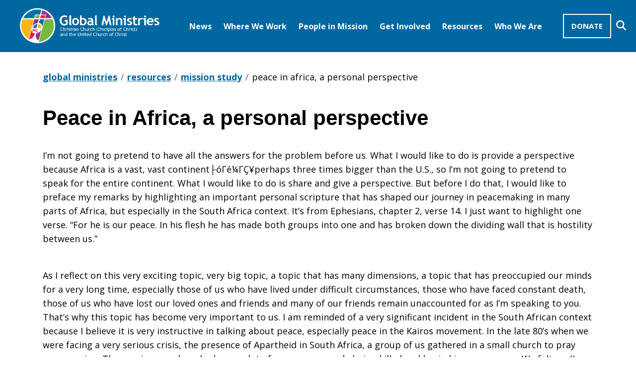

--- FILE ---
content_type: text/html; charset=UTF-8
request_url: https://www.globalministries.org/resource/college_of_mission_peace_in_africa_a_personal_pe/
body_size: 18507
content:
<!DOCTYPE html>
<html lang="en-US" class="site">

<head>
  <!-- Global site tag (gtag.js) - Google Analytics -->
  <script async src="https://www.googletagmanager.com/gtag/js?id=G-R091P2XFZL"></script>
  <script>
    window.dataLayer = window.dataLayer || [];

    function gtag() {
      dataLayer.push(arguments);
    }
    gtag('js', new Date());

    gtag('config', 'G-R091P2XFZL');
  </script>
  <meta charset="UTF-8">
  <meta name="viewport" content="width=device-width, initial-scale=1">
  <link rel="profile" href="http://gmpg.org/xfn/11">
  <link rel="pingback" href="https://www.globalministries.org/xmlrpc.php">

  <!-- FontAwesome -->
  <script src="https://kit.fontawesome.com/fc658baecf.js" crossorigin="anonymous"></script>

  <meta name='robots' content='index, follow, max-image-preview:large, max-snippet:-1, max-video-preview:-1' />

	<!-- This site is optimized with the Yoast SEO plugin v20.4 - https://yoast.com/wordpress/plugins/seo/ -->
	<title>Peace in Africa, a personal perspective - Global Ministries</title>
	<link rel="canonical" href="https://www.globalministries.org/resource/college_of_mission_peace_in_africa_a_personal_pe/" />
	<meta property="og:locale" content="en_US" />
	<meta property="og:type" content="article" />
	<meta property="og:title" content="Peace in Africa, a personal perspective - Global Ministries" />
	<meta property="og:description" content="I&#8217;m not going to pretend to have all the answers for the problem before us. What I would like to do is provide a perspective because Africa is a vast, vast continent├óΓé¼ΓÇ¥perhaps three times bigger than the U.S., so I&#8217;m &hellip; Read more" />
	<meta property="og:url" content="https://www.globalministries.org/resource/college_of_mission_peace_in_africa_a_personal_pe/" />
	<meta property="og:site_name" content="Global Ministries" />
	<meta property="article:modified_time" content="2021-01-28T18:44:47+00:00" />
	<meta name="twitter:card" content="summary_large_image" />
	<meta name="twitter:label1" content="Est. reading time" />
	<meta name="twitter:data1" content="15 minutes" />
	<script type="application/ld+json" class="yoast-schema-graph">{"@context":"https://schema.org","@graph":[{"@type":"WebPage","@id":"https://www.globalministries.org/resource/college_of_mission_peace_in_africa_a_personal_pe/","url":"https://www.globalministries.org/resource/college_of_mission_peace_in_africa_a_personal_pe/","name":"Peace in Africa, a personal perspective - Global Ministries","isPartOf":{"@id":"https://www.globalministries.org/#website"},"datePublished":"2014-12-30T04:56:53+00:00","dateModified":"2021-01-28T18:44:47+00:00","breadcrumb":{"@id":"https://www.globalministries.org/resource/college_of_mission_peace_in_africa_a_personal_pe/#breadcrumb"},"inLanguage":"en-US","potentialAction":[{"@type":"ReadAction","target":["https://www.globalministries.org/resource/college_of_mission_peace_in_africa_a_personal_pe/"]}]},{"@type":"BreadcrumbList","@id":"https://www.globalministries.org/resource/college_of_mission_peace_in_africa_a_personal_pe/#breadcrumb","itemListElement":[{"@type":"ListItem","position":1,"name":"Home","item":"https://www.globalministries.org/"},{"@type":"ListItem","position":2,"name":"Resources","item":"https://www.globalministries.org/resources/"},{"@type":"ListItem","position":3,"name":"Peace in Africa, a personal perspective"}]},{"@type":"WebSite","@id":"https://www.globalministries.org/#website","url":"https://www.globalministries.org/","name":"Global Ministries","description":"Global Ministries is a common missional witness of the Christian Church (Disciples of Christ) and the United Church of Christ. Global Ministries works with approximately 290 faith-based international partners in close to 90 countries. Our Vision: That all of God’s people and creation share in God’s abundant life.  Our Mission: To receive and share the Good News of Jesus Christ by joining with global and local partners to work for justice, reconciliation, and peace.","potentialAction":[{"@type":"SearchAction","target":{"@type":"EntryPoint","urlTemplate":"https://www.globalministries.org/?s={search_term_string}"},"query-input":"required name=search_term_string"}],"inLanguage":"en-US"}]}</script>
	<!-- / Yoast SEO plugin. -->


<link rel='dns-prefetch' href='//www.globalministries.org' />
<link rel='dns-prefetch' href='//use.typekit.net' />
<link rel="alternate" type="application/rss+xml" title="Global Ministries &raquo; Feed" href="https://www.globalministries.org/feed/" />
<link rel='stylesheet' id='wp-block-library-css' href='https://www.globalministries.org/wp-includes/css/dist/block-library/style.min.css?ver=6.2' type='text/css' media='all' />
<link rel='stylesheet' id='classic-theme-styles-css' href='https://www.globalministries.org/wp-includes/css/classic-themes.min.css?ver=6.2' type='text/css' media='all' />
<style id='global-styles-inline-css' type='text/css'>
body{--wp--preset--color--black: #000;--wp--preset--color--cyan-bluish-gray: #abb8c3;--wp--preset--color--white: #FFF;--wp--preset--color--pale-pink: #f78da7;--wp--preset--color--vivid-red: #cf2e2e;--wp--preset--color--luminous-vivid-orange: #ff6900;--wp--preset--color--luminous-vivid-amber: #fcb900;--wp--preset--color--light-green-cyan: #7bdcb5;--wp--preset--color--vivid-green-cyan: #00d084;--wp--preset--color--pale-cyan-blue: #8ed1fc;--wp--preset--color--vivid-cyan-blue: #0693e3;--wp--preset--color--vivid-purple: #9b51e0;--wp--preset--color--gray: #333333;--wp--preset--color--light-gray: #f5f5f5;--wp--preset--color--teal: #0067a0;--wp--preset--color--purple: #891d97;--wp--preset--color--green: #64a70b;--wp--preset--color--orange: #d86018;--wp--preset--color--red: #d50032;--wp--preset--color--yellow: #f2a900;--wp--preset--color--gm-green: #64a70b;--wp--preset--color--gm-orange: #d86018;--wp--preset--gradient--vivid-cyan-blue-to-vivid-purple: linear-gradient(135deg,rgba(6,147,227,1) 0%,rgb(155,81,224) 100%);--wp--preset--gradient--light-green-cyan-to-vivid-green-cyan: linear-gradient(135deg,rgb(122,220,180) 0%,rgb(0,208,130) 100%);--wp--preset--gradient--luminous-vivid-amber-to-luminous-vivid-orange: linear-gradient(135deg,rgba(252,185,0,1) 0%,rgba(255,105,0,1) 100%);--wp--preset--gradient--luminous-vivid-orange-to-vivid-red: linear-gradient(135deg,rgba(255,105,0,1) 0%,rgb(207,46,46) 100%);--wp--preset--gradient--very-light-gray-to-cyan-bluish-gray: linear-gradient(135deg,rgb(238,238,238) 0%,rgb(169,184,195) 100%);--wp--preset--gradient--cool-to-warm-spectrum: linear-gradient(135deg,rgb(74,234,220) 0%,rgb(151,120,209) 20%,rgb(207,42,186) 40%,rgb(238,44,130) 60%,rgb(251,105,98) 80%,rgb(254,248,76) 100%);--wp--preset--gradient--blush-light-purple: linear-gradient(135deg,rgb(255,206,236) 0%,rgb(152,150,240) 100%);--wp--preset--gradient--blush-bordeaux: linear-gradient(135deg,rgb(254,205,165) 0%,rgb(254,45,45) 50%,rgb(107,0,62) 100%);--wp--preset--gradient--luminous-dusk: linear-gradient(135deg,rgb(255,203,112) 0%,rgb(199,81,192) 50%,rgb(65,88,208) 100%);--wp--preset--gradient--pale-ocean: linear-gradient(135deg,rgb(255,245,203) 0%,rgb(182,227,212) 50%,rgb(51,167,181) 100%);--wp--preset--gradient--electric-grass: linear-gradient(135deg,rgb(202,248,128) 0%,rgb(113,206,126) 100%);--wp--preset--gradient--midnight: linear-gradient(135deg,rgb(2,3,129) 0%,rgb(40,116,252) 100%);--wp--preset--duotone--dark-grayscale: url('#wp-duotone-dark-grayscale');--wp--preset--duotone--grayscale: url('#wp-duotone-grayscale');--wp--preset--duotone--purple-yellow: url('#wp-duotone-purple-yellow');--wp--preset--duotone--blue-red: url('#wp-duotone-blue-red');--wp--preset--duotone--midnight: url('#wp-duotone-midnight');--wp--preset--duotone--magenta-yellow: url('#wp-duotone-magenta-yellow');--wp--preset--duotone--purple-green: url('#wp-duotone-purple-green');--wp--preset--duotone--blue-orange: url('#wp-duotone-blue-orange');--wp--preset--font-size--small: 13px;--wp--preset--font-size--medium: 20px;--wp--preset--font-size--large: 36px;--wp--preset--font-size--x-large: 42px;--wp--preset--spacing--20: 0.44rem;--wp--preset--spacing--30: 0.67rem;--wp--preset--spacing--40: 1rem;--wp--preset--spacing--50: 1.5rem;--wp--preset--spacing--60: 2.25rem;--wp--preset--spacing--70: 3.38rem;--wp--preset--spacing--80: 5.06rem;--wp--preset--shadow--natural: 6px 6px 9px rgba(0, 0, 0, 0.2);--wp--preset--shadow--deep: 12px 12px 50px rgba(0, 0, 0, 0.4);--wp--preset--shadow--sharp: 6px 6px 0px rgba(0, 0, 0, 0.2);--wp--preset--shadow--outlined: 6px 6px 0px -3px rgba(255, 255, 255, 1), 6px 6px rgba(0, 0, 0, 1);--wp--preset--shadow--crisp: 6px 6px 0px rgba(0, 0, 0, 1);}:where(.is-layout-flex){gap: 0.5em;}body .is-layout-flow > .alignleft{float: left;margin-inline-start: 0;margin-inline-end: 2em;}body .is-layout-flow > .alignright{float: right;margin-inline-start: 2em;margin-inline-end: 0;}body .is-layout-flow > .aligncenter{margin-left: auto !important;margin-right: auto !important;}body .is-layout-constrained > .alignleft{float: left;margin-inline-start: 0;margin-inline-end: 2em;}body .is-layout-constrained > .alignright{float: right;margin-inline-start: 2em;margin-inline-end: 0;}body .is-layout-constrained > .aligncenter{margin-left: auto !important;margin-right: auto !important;}body .is-layout-constrained > :where(:not(.alignleft):not(.alignright):not(.alignfull)){max-width: var(--wp--style--global--content-size);margin-left: auto !important;margin-right: auto !important;}body .is-layout-constrained > .alignwide{max-width: var(--wp--style--global--wide-size);}body .is-layout-flex{display: flex;}body .is-layout-flex{flex-wrap: wrap;align-items: center;}body .is-layout-flex > *{margin: 0;}:where(.wp-block-columns.is-layout-flex){gap: 2em;}.has-black-color{color: var(--wp--preset--color--black) !important;}.has-cyan-bluish-gray-color{color: var(--wp--preset--color--cyan-bluish-gray) !important;}.has-white-color{color: var(--wp--preset--color--white) !important;}.has-pale-pink-color{color: var(--wp--preset--color--pale-pink) !important;}.has-vivid-red-color{color: var(--wp--preset--color--vivid-red) !important;}.has-luminous-vivid-orange-color{color: var(--wp--preset--color--luminous-vivid-orange) !important;}.has-luminous-vivid-amber-color{color: var(--wp--preset--color--luminous-vivid-amber) !important;}.has-light-green-cyan-color{color: var(--wp--preset--color--light-green-cyan) !important;}.has-vivid-green-cyan-color{color: var(--wp--preset--color--vivid-green-cyan) !important;}.has-pale-cyan-blue-color{color: var(--wp--preset--color--pale-cyan-blue) !important;}.has-vivid-cyan-blue-color{color: var(--wp--preset--color--vivid-cyan-blue) !important;}.has-vivid-purple-color{color: var(--wp--preset--color--vivid-purple) !important;}.has-black-background-color{background-color: var(--wp--preset--color--black) !important;}.has-cyan-bluish-gray-background-color{background-color: var(--wp--preset--color--cyan-bluish-gray) !important;}.has-white-background-color{background-color: var(--wp--preset--color--white) !important;}.has-pale-pink-background-color{background-color: var(--wp--preset--color--pale-pink) !important;}.has-vivid-red-background-color{background-color: var(--wp--preset--color--vivid-red) !important;}.has-luminous-vivid-orange-background-color{background-color: var(--wp--preset--color--luminous-vivid-orange) !important;}.has-luminous-vivid-amber-background-color{background-color: var(--wp--preset--color--luminous-vivid-amber) !important;}.has-light-green-cyan-background-color{background-color: var(--wp--preset--color--light-green-cyan) !important;}.has-vivid-green-cyan-background-color{background-color: var(--wp--preset--color--vivid-green-cyan) !important;}.has-pale-cyan-blue-background-color{background-color: var(--wp--preset--color--pale-cyan-blue) !important;}.has-vivid-cyan-blue-background-color{background-color: var(--wp--preset--color--vivid-cyan-blue) !important;}.has-vivid-purple-background-color{background-color: var(--wp--preset--color--vivid-purple) !important;}.has-black-border-color{border-color: var(--wp--preset--color--black) !important;}.has-cyan-bluish-gray-border-color{border-color: var(--wp--preset--color--cyan-bluish-gray) !important;}.has-white-border-color{border-color: var(--wp--preset--color--white) !important;}.has-pale-pink-border-color{border-color: var(--wp--preset--color--pale-pink) !important;}.has-vivid-red-border-color{border-color: var(--wp--preset--color--vivid-red) !important;}.has-luminous-vivid-orange-border-color{border-color: var(--wp--preset--color--luminous-vivid-orange) !important;}.has-luminous-vivid-amber-border-color{border-color: var(--wp--preset--color--luminous-vivid-amber) !important;}.has-light-green-cyan-border-color{border-color: var(--wp--preset--color--light-green-cyan) !important;}.has-vivid-green-cyan-border-color{border-color: var(--wp--preset--color--vivid-green-cyan) !important;}.has-pale-cyan-blue-border-color{border-color: var(--wp--preset--color--pale-cyan-blue) !important;}.has-vivid-cyan-blue-border-color{border-color: var(--wp--preset--color--vivid-cyan-blue) !important;}.has-vivid-purple-border-color{border-color: var(--wp--preset--color--vivid-purple) !important;}.has-vivid-cyan-blue-to-vivid-purple-gradient-background{background: var(--wp--preset--gradient--vivid-cyan-blue-to-vivid-purple) !important;}.has-light-green-cyan-to-vivid-green-cyan-gradient-background{background: var(--wp--preset--gradient--light-green-cyan-to-vivid-green-cyan) !important;}.has-luminous-vivid-amber-to-luminous-vivid-orange-gradient-background{background: var(--wp--preset--gradient--luminous-vivid-amber-to-luminous-vivid-orange) !important;}.has-luminous-vivid-orange-to-vivid-red-gradient-background{background: var(--wp--preset--gradient--luminous-vivid-orange-to-vivid-red) !important;}.has-very-light-gray-to-cyan-bluish-gray-gradient-background{background: var(--wp--preset--gradient--very-light-gray-to-cyan-bluish-gray) !important;}.has-cool-to-warm-spectrum-gradient-background{background: var(--wp--preset--gradient--cool-to-warm-spectrum) !important;}.has-blush-light-purple-gradient-background{background: var(--wp--preset--gradient--blush-light-purple) !important;}.has-blush-bordeaux-gradient-background{background: var(--wp--preset--gradient--blush-bordeaux) !important;}.has-luminous-dusk-gradient-background{background: var(--wp--preset--gradient--luminous-dusk) !important;}.has-pale-ocean-gradient-background{background: var(--wp--preset--gradient--pale-ocean) !important;}.has-electric-grass-gradient-background{background: var(--wp--preset--gradient--electric-grass) !important;}.has-midnight-gradient-background{background: var(--wp--preset--gradient--midnight) !important;}.has-small-font-size{font-size: var(--wp--preset--font-size--small) !important;}.has-medium-font-size{font-size: var(--wp--preset--font-size--medium) !important;}.has-large-font-size{font-size: var(--wp--preset--font-size--large) !important;}.has-x-large-font-size{font-size: var(--wp--preset--font-size--x-large) !important;}
.wp-block-navigation a:where(:not(.wp-element-button)){color: inherit;}
:where(.wp-block-columns.is-layout-flex){gap: 2em;}
.wp-block-pullquote{font-size: 1.5em;line-height: 1.6;}
</style>
<link rel='stylesheet' id='crate_style-css' href='https://www.globalministries.org/wp-content/themes/crate/css/crate.min.css?ver=4.3.0' type='text/css' media='all' />
<link rel='stylesheet' id='fonts-css' href='https://use.typekit.net/cxl8plu.css?ver=4.3.0' type='text/css' media='all' />
<script type='text/javascript' src='https://www.globalministries.org/wp-includes/js/jquery/jquery.min.js?ver=3.6.3' id='jquery-core-js'></script>
<script type='text/javascript' src='https://www.globalministries.org/wp-includes/js/jquery/jquery-migrate.min.js?ver=3.4.0' id='jquery-migrate-js'></script>
<link rel="https://api.w.org/" href="https://www.globalministries.org/wp-json/" /><link rel="alternate" type="application/json" href="https://www.globalministries.org/wp-json/wp/v2/resource/23150" /><link rel="EditURI" type="application/rsd+xml" title="RSD" href="https://www.globalministries.org/xmlrpc.php?rsd" />
<link rel="wlwmanifest" type="application/wlwmanifest+xml" href="https://www.globalministries.org/wp-includes/wlwmanifest.xml" />
<meta name="generator" content="WordPress 6.2" />
<link rel='shortlink' href='https://www.globalministries.org/?p=23150' />
<link rel="alternate" type="application/json+oembed" href="https://www.globalministries.org/wp-json/oembed/1.0/embed?url=https%3A%2F%2Fwww.globalministries.org%2Fresource%2Fcollege_of_mission_peace_in_africa_a_personal_pe%2F" />
<link rel="alternate" type="text/xml+oembed" href="https://www.globalministries.org/wp-json/oembed/1.0/embed?url=https%3A%2F%2Fwww.globalministries.org%2Fresource%2Fcollege_of_mission_peace_in_africa_a_personal_pe%2F&#038;format=xml" />
<link rel="icon" href="https://www.globalministries.org/wp-content/uploads/2020/11/favicon-150x150.png" sizes="32x32" />
<link rel="icon" href="https://www.globalministries.org/wp-content/uploads/2020/11/favicon.png" sizes="192x192" />
<link rel="apple-touch-icon" href="https://www.globalministries.org/wp-content/uploads/2020/11/favicon.png" />
<meta name="msapplication-TileImage" content="https://www.globalministries.org/wp-content/uploads/2020/11/favicon.png" />
		<style type="text/css" id="wp-custom-css">
			.search-icon {
    width: 20px;
    height: 20px;
    display: inline-block;
    vertical-align: middle;
}

.social-icon {
    width: 24px;
    height: 24px;
    display: inline-block;
    vertical-align: middle;
}


#menu-social-menu li:nth-child(4) a {
    background-color:#f2a900
}

#menu-social-menu li:nth-child(5) a {
    background-color:#d50032
}

#menu-social-menu li:nth-child(6) a {
    background-color:#891d97
}
		</style>
		</head>

<body class="resource-template-default single single-resource postid-23150 single-college_of_mission_peace_in_africa_a_personal_pe">
  <svg xmlns="http://www.w3.org/2000/svg" viewBox="0 0 0 0" width="0" height="0" focusable="false" role="none" style="visibility: hidden; position: absolute; left: -9999px; overflow: hidden;" ><defs><filter id="wp-duotone-dark-grayscale"><feColorMatrix color-interpolation-filters="sRGB" type="matrix" values=" .299 .587 .114 0 0 .299 .587 .114 0 0 .299 .587 .114 0 0 .299 .587 .114 0 0 " /><feComponentTransfer color-interpolation-filters="sRGB" ><feFuncR type="table" tableValues="0 0.49803921568627" /><feFuncG type="table" tableValues="0 0.49803921568627" /><feFuncB type="table" tableValues="0 0.49803921568627" /><feFuncA type="table" tableValues="1 1" /></feComponentTransfer><feComposite in2="SourceGraphic" operator="in" /></filter></defs></svg><svg xmlns="http://www.w3.org/2000/svg" viewBox="0 0 0 0" width="0" height="0" focusable="false" role="none" style="visibility: hidden; position: absolute; left: -9999px; overflow: hidden;" ><defs><filter id="wp-duotone-grayscale"><feColorMatrix color-interpolation-filters="sRGB" type="matrix" values=" .299 .587 .114 0 0 .299 .587 .114 0 0 .299 .587 .114 0 0 .299 .587 .114 0 0 " /><feComponentTransfer color-interpolation-filters="sRGB" ><feFuncR type="table" tableValues="0 1" /><feFuncG type="table" tableValues="0 1" /><feFuncB type="table" tableValues="0 1" /><feFuncA type="table" tableValues="1 1" /></feComponentTransfer><feComposite in2="SourceGraphic" operator="in" /></filter></defs></svg><svg xmlns="http://www.w3.org/2000/svg" viewBox="0 0 0 0" width="0" height="0" focusable="false" role="none" style="visibility: hidden; position: absolute; left: -9999px; overflow: hidden;" ><defs><filter id="wp-duotone-purple-yellow"><feColorMatrix color-interpolation-filters="sRGB" type="matrix" values=" .299 .587 .114 0 0 .299 .587 .114 0 0 .299 .587 .114 0 0 .299 .587 .114 0 0 " /><feComponentTransfer color-interpolation-filters="sRGB" ><feFuncR type="table" tableValues="0.54901960784314 0.98823529411765" /><feFuncG type="table" tableValues="0 1" /><feFuncB type="table" tableValues="0.71764705882353 0.25490196078431" /><feFuncA type="table" tableValues="1 1" /></feComponentTransfer><feComposite in2="SourceGraphic" operator="in" /></filter></defs></svg><svg xmlns="http://www.w3.org/2000/svg" viewBox="0 0 0 0" width="0" height="0" focusable="false" role="none" style="visibility: hidden; position: absolute; left: -9999px; overflow: hidden;" ><defs><filter id="wp-duotone-blue-red"><feColorMatrix color-interpolation-filters="sRGB" type="matrix" values=" .299 .587 .114 0 0 .299 .587 .114 0 0 .299 .587 .114 0 0 .299 .587 .114 0 0 " /><feComponentTransfer color-interpolation-filters="sRGB" ><feFuncR type="table" tableValues="0 1" /><feFuncG type="table" tableValues="0 0.27843137254902" /><feFuncB type="table" tableValues="0.5921568627451 0.27843137254902" /><feFuncA type="table" tableValues="1 1" /></feComponentTransfer><feComposite in2="SourceGraphic" operator="in" /></filter></defs></svg><svg xmlns="http://www.w3.org/2000/svg" viewBox="0 0 0 0" width="0" height="0" focusable="false" role="none" style="visibility: hidden; position: absolute; left: -9999px; overflow: hidden;" ><defs><filter id="wp-duotone-midnight"><feColorMatrix color-interpolation-filters="sRGB" type="matrix" values=" .299 .587 .114 0 0 .299 .587 .114 0 0 .299 .587 .114 0 0 .299 .587 .114 0 0 " /><feComponentTransfer color-interpolation-filters="sRGB" ><feFuncR type="table" tableValues="0 0" /><feFuncG type="table" tableValues="0 0.64705882352941" /><feFuncB type="table" tableValues="0 1" /><feFuncA type="table" tableValues="1 1" /></feComponentTransfer><feComposite in2="SourceGraphic" operator="in" /></filter></defs></svg><svg xmlns="http://www.w3.org/2000/svg" viewBox="0 0 0 0" width="0" height="0" focusable="false" role="none" style="visibility: hidden; position: absolute; left: -9999px; overflow: hidden;" ><defs><filter id="wp-duotone-magenta-yellow"><feColorMatrix color-interpolation-filters="sRGB" type="matrix" values=" .299 .587 .114 0 0 .299 .587 .114 0 0 .299 .587 .114 0 0 .299 .587 .114 0 0 " /><feComponentTransfer color-interpolation-filters="sRGB" ><feFuncR type="table" tableValues="0.78039215686275 1" /><feFuncG type="table" tableValues="0 0.94901960784314" /><feFuncB type="table" tableValues="0.35294117647059 0.47058823529412" /><feFuncA type="table" tableValues="1 1" /></feComponentTransfer><feComposite in2="SourceGraphic" operator="in" /></filter></defs></svg><svg xmlns="http://www.w3.org/2000/svg" viewBox="0 0 0 0" width="0" height="0" focusable="false" role="none" style="visibility: hidden; position: absolute; left: -9999px; overflow: hidden;" ><defs><filter id="wp-duotone-purple-green"><feColorMatrix color-interpolation-filters="sRGB" type="matrix" values=" .299 .587 .114 0 0 .299 .587 .114 0 0 .299 .587 .114 0 0 .299 .587 .114 0 0 " /><feComponentTransfer color-interpolation-filters="sRGB" ><feFuncR type="table" tableValues="0.65098039215686 0.40392156862745" /><feFuncG type="table" tableValues="0 1" /><feFuncB type="table" tableValues="0.44705882352941 0.4" /><feFuncA type="table" tableValues="1 1" /></feComponentTransfer><feComposite in2="SourceGraphic" operator="in" /></filter></defs></svg><svg xmlns="http://www.w3.org/2000/svg" viewBox="0 0 0 0" width="0" height="0" focusable="false" role="none" style="visibility: hidden; position: absolute; left: -9999px; overflow: hidden;" ><defs><filter id="wp-duotone-blue-orange"><feColorMatrix color-interpolation-filters="sRGB" type="matrix" values=" .299 .587 .114 0 0 .299 .587 .114 0 0 .299 .587 .114 0 0 .299 .587 .114 0 0 " /><feComponentTransfer color-interpolation-filters="sRGB" ><feFuncR type="table" tableValues="0.098039215686275 1" /><feFuncG type="table" tableValues="0 0.66274509803922" /><feFuncB type="table" tableValues="0.84705882352941 0.41960784313725" /><feFuncA type="table" tableValues="1 1" /></feComponentTransfer><feComposite in2="SourceGraphic" operator="in" /></filter></defs></svg>  <div id="body-wrapper">
    	<nav id="mobile-menu">
		<ul id="menu-mobile-menu" class="menu"><li id="menu-item-36905" class="menu-item menu-item-type-custom menu-item-object-custom menu-item-has-children menu-item-36905"><a href="#placeholder">News <b class="caret"></b></a>
<ul class="sub-menu">
<li class="menu-item back-caret"><a href="#"><i aria-hidden="true"></i> News</a></li>	<li id="menu-item-36907" class="menu-item menu-item-type-custom menu-item-object-custom menu-item-36907"><a href="https://www.globalministries.org/news/">News</a></li>
	<li id="menu-item-48903" class="menu-item menu-item-type-post_type menu-item-object-page menu-item-48903"><a href="https://www.globalministries.org/virtual-events/">Global Ministries Virtual Events</a></li>
	<li id="menu-item-36908" class="menu-item menu-item-type-post_type menu-item-object-page menu-item-36908"><a href="https://www.globalministries.org/missionary_visits/">Calendar of Missionary Visits</a></li>
	<li id="menu-item-48977" class="menu-item menu-item-type-post_type menu-item-object-page menu-item-48977"><a href="https://www.globalministries.org/losses_to_the_family/">Losses to the Family</a></li>
	<li id="menu-item-48978" class="menu-item menu-item-type-post_type menu-item-object-post menu-item-48978"><a href="https://www.globalministries.org/job-openings-with-global-ministries/">Job Openings with Global Ministries</a></li>
</ul>
</li>
<li id="menu-item-36909" class="menu-item menu-item-type-post_type menu-item-object-page menu-item-has-children menu-item-36909"><a href="https://www.globalministries.org/regions/">Where We Work <b class="caret"></b></a>
<ul class="sub-menu">
<li class="menu-item back-caret"><a href="#"><i aria-hidden="true"></i> Where We Work</a></li>	<li id="menu-item-36911" class="menu-item menu-item-type-post_type menu-item-object-page menu-item-36911"><a href="https://www.globalministries.org/regions/africa/">Africa</a></li>
	<li id="menu-item-36912" class="menu-item menu-item-type-post_type menu-item-object-page menu-item-36912"><a href="https://www.globalministries.org/regions/eap/">East Asia and the Pacific</a></li>
	<li id="menu-item-36913" class="menu-item menu-item-type-post_type menu-item-object-page menu-item-36913"><a href="https://www.globalministries.org/regions/lac/">Latin America and the Caribbean</a></li>
	<li id="menu-item-36914" class="menu-item menu-item-type-post_type menu-item-object-page menu-item-36914"><a href="https://www.globalministries.org/regions/mee/">Middle East and Europe</a></li>
	<li id="menu-item-36915" class="menu-item menu-item-type-post_type menu-item-object-page menu-item-36915"><a href="https://www.globalministries.org/regions/sasia/">Southern Asia</a></li>
</ul>
</li>
<li id="menu-item-40701" class="menu-item menu-item-type-custom menu-item-object-custom menu-item-has-children menu-item-40701"><a href="https://www.globalministries.org/people/">People in Mission <b class="caret"></b></a>
<ul class="sub-menu">
<li class="menu-item back-caret"><a href="#"><i aria-hidden="true"></i> People in Mission</a></li>	<li id="menu-item-36919" class="menu-item menu-item-type-post_type menu-item-object-page menu-item-36919"><a href="https://www.globalministries.org/mission-coworkers/">Mission Co-Workers</a></li>
	<li id="menu-item-36920" class="menu-item menu-item-type-post_type menu-item-object-page menu-item-36920"><a href="https://www.globalministries.org/global-mission-interns/">Global Mission Interns</a></li>
	<li id="menu-item-36922" class="menu-item menu-item-type-post_type menu-item-object-page menu-item-36922"><a href="https://www.globalministries.org/global-service-workers/">Long-Term Volunteers</a></li>
	<li id="menu-item-36923" class="menu-item menu-item-type-post_type menu-item-object-page menu-item-36923"><a href="https://www.globalministries.org/short-term-volunteers/">Short-term Volunteers</a></li>
	<li id="menu-item-36924" class="menu-item menu-item-type-post_type menu-item-object-page menu-item-36924"><a href="https://www.globalministries.org/associates/">Associates</a></li>
	<li id="menu-item-36925" class="menu-item menu-item-type-post_type menu-item-object-page menu-item-36925"><a href="https://www.globalministries.org/mission_in_residence/">Mission in Residence</a></li>
</ul>
</li>
<li id="menu-item-36926" class="menu-item menu-item-type-post_type menu-item-object-page menu-item-has-children menu-item-36926"><a href="https://www.globalministries.org/get_involved/">Get Involved <b class="caret"></b></a>
<ul class="sub-menu">
<li class="menu-item back-caret"><a href="#"><i aria-hidden="true"></i> Get Involved</a></li>	<li id="menu-item-36928" class="menu-item menu-item-type-post_type menu-item-object-page menu-item-36928"><a href="https://www.globalministries.org/get_involved/global_mission_church/">Be a Global Mission Church!</a></li>
	<li id="menu-item-36929" class="menu-item menu-item-type-post_type menu-item-object-page menu-item-36929"><a href="https://www.globalministries.org/get_involved/justice_and_advocacy/">Justice and Advocacy</a></li>
	<li id="menu-item-36930" class="menu-item menu-item-type-custom menu-item-object-custom menu-item-36930"><a href="https://www.globalministries.org/people-to-people-pilgrimages/">People-to-People-Pilgrimages</a></li>
	<li id="menu-item-36931" class="menu-item menu-item-type-custom menu-item-object-custom menu-item-36931"><a href="https://www.globalministries.org/child_sponsorship/">Child and Elder Sponsorship</a></li>
	<li id="menu-item-36932" class="menu-item menu-item-type-post_type menu-item-object-page menu-item-36932"><a href="https://www.globalministries.org/get_involved/mission-opportunities/">Mission Opportunities</a></li>
	<li id="menu-item-59622" class="menu-item menu-item-type-custom menu-item-object-custom menu-item-59622"><a href="https://www.globalministries.org/global-church-partnerships/">Global Church Partnerships</a></li>
	<li id="menu-item-36934" class="menu-item menu-item-type-post_type menu-item-object-page menu-item-36934"><a href="https://www.globalministries.org/get_involved/missioncoworker_relationships/">Mission Co-worker Relationships</a></li>
	<li id="menu-item-58673" class="menu-item menu-item-type-post_type menu-item-object-page menu-item-58673"><a href="https://www.globalministries.org/global-theological-fellows/">Global Theological Fellows</a></li>
</ul>
</li>
<li id="menu-item-36935" class="menu-item menu-item-type-custom menu-item-object-custom menu-item-has-children menu-item-36935"><a>Resources <b class="caret"></b></a>
<ul class="sub-menu">
<li class="menu-item back-caret"><a href="#"><i aria-hidden="true"></i> Resources</a></li>	<li id="menu-item-36939" class="menu-item menu-item-type-custom menu-item-object-custom menu-item-36939"><a href="https://www.globalministries.org/topic/weekly_prayers/?post_type=resource">Weekly Prayers</a></li>
	<li id="menu-item-36941" class="menu-item menu-item-type-custom menu-item-object-custom menu-item-36941"><a href="https://www.globalministries.org/worship-resources/">Worship Resources</a></li>
	<li id="menu-item-36943" class="menu-item menu-item-type-custom menu-item-object-custom menu-item-36943"><a href="https://www.globalministries.org/resource/resources_youth_and_children/">Youth and Children</a></li>
	<li id="menu-item-36944" class="menu-item menu-item-type-custom menu-item-object-custom menu-item-36944"><a href="https://www.globalministries.org/mission_study/">Mission Study</a></li>
</ul>
</li>
<li id="menu-item-36945" class="menu-item menu-item-type-post_type menu-item-object-page menu-item-has-children menu-item-36945"><a href="https://www.globalministries.org/about-2/">Who We Are <b class="caret"></b></a>
<ul class="sub-menu">
<li class="menu-item back-caret"><a href="#"><i aria-hidden="true"></i> Who We Are</a></li>	<li id="menu-item-36947" class="menu-item menu-item-type-custom menu-item-object-custom menu-item-36947"><a href="https://www.globalministries.org/about-2/">About Us</a></li>
	<li id="menu-item-36948" class="menu-item menu-item-type-post_type menu-item-object-page menu-item-36948"><a href="https://www.globalministries.org/history/">History</a></li>
	<li id="menu-item-36949" class="menu-item menu-item-type-post_type menu-item-object-page menu-item-36949"><a href="https://www.globalministries.org/about/contact/">Contact Us</a></li>
	<li id="menu-item-36950" class="menu-item menu-item-type-custom menu-item-object-custom menu-item-36950"><a href="https://disciples.org/">Disciples of Christ</a></li>
	<li id="menu-item-36951" class="menu-item menu-item-type-custom menu-item-object-custom menu-item-36951"><a href="http://ucc.org">United Church of Christ</a></li>
</ul>
</li>
<li id="menu-item-38386" class="menu-button menu-item menu-item-type-custom menu-item-object-custom menu-item-has-children menu-item-38386"><a href="https://www.globalministries.org/donation_page/">Donate <b class="caret"></b></a>
<ul class="sub-menu">
<li class="menu-item back-caret"><a href="#"><i aria-hidden="true"></i> Donate</a></li>	<li id="menu-item-42303" class="menu-item menu-item-type-custom menu-item-object-custom menu-item-42303"><a href="https://www.globalministries.org/donation_page/">Give Online or by Check</a></li>
	<li id="menu-item-42304" class="menu-item menu-item-type-custom menu-item-object-custom menu-item-42304"><a href="https://www.globalministries.org/recurring_gifts/">Mission Advocates – Recurring Gifts</a></li>
	<li id="menu-item-42305" class="menu-item menu-item-type-custom menu-item-object-custom menu-item-42305"><a href="https://www.globalministries.org/planned_and_deferred_gifts/">Gifts for the Future</a></li>
	<li id="menu-item-42306" class="menu-item menu-item-type-custom menu-item-object-custom menu-item-42306"><a href="https://www.globalministries.org/alternative_giving/">Alternative Giving</a></li>
	<li id="menu-item-42307" class="menu-item menu-item-type-custom menu-item-object-custom menu-item-42307"><a href="https://www.globalministries.org/walking_together_in_hope/">Walking Together in Hope</a></li>
	<li id="menu-item-42308" class="menu-item menu-item-type-custom menu-item-object-custom menu-item-42308"><a href="https://www.globalministries.org/giving_resources/">Innovative Ways of Giving</a></li>
	<li id="menu-item-42309" class="menu-item menu-item-type-custom menu-item-object-custom menu-item-42309"><a href="https://www.globalministries.org/your_2020_taxes_and_giving/">Your Taxes and Giving</a></li>
	<li id="menu-item-42310" class="menu-item menu-item-type-custom menu-item-object-custom menu-item-42310"><a href="https://www.globalministries.org/donor_stories/">Donor Stories</a></li>
	<li id="menu-item-42311" class="menu-item menu-item-type-custom menu-item-object-custom menu-item-42311"><a href="https://www.globalministries.org/special_projects/">Special Projects</a></li>
</ul>
</li>
<li id="menu-item-36952" class="menu-item menu-item-type-custom menu-item-object-custom menu-item-36952"><a href="#search"><img src="https://www.globalministries.org/wp-content/uploads/2024/12/magnifying-glass-solid-blue.svg"          alt="Search"          class="search-icon"          aria-hidden="true" /><span class="visuallyhidden">Search</span></a></li>
</ul>	</nav>
	
<div style="height: 0; width: 0; position: absolute; visibility: hidden">
  <!-- inject:svg -->
<svg xmlns="http://www.w3.org/2000/svg" xmlns:xlink="http://www.w3.org/1999/xlink"><symbol id="icon-dropdown-arrow" viewBox="0 0 11 6">
    <polygon stroke="none" fill="#000000" fill-rule="evenodd" points="5.5 6 11 0 0 0"/>
</symbol></svg>
<!-- endinject -->
</div>

    <header class="site-header" role="banner" itemscope="itemscope" itemtype="http://schema.org/WPHeader">

      <div class="container header-main">

                <div itemscope itemtype="http://schema.org/Organization" class="site-logo">
          <a itemprop="url" href="https://www.globalministries.org/" rel="home">
            <img itemprop="logo" width="321" height="105" src="https://www.globalministries.org/wp-content/themes/crate/images/gm-logo-horizontal.png" alt="UCC Global Ministries Logo" />
            <span class="visuallyhidden" itemprop="name">Global Ministries</span>
          </a>
        </div>

        <nav class="utility-nav" role="navigation" aria-label="Utility Menu">
          <ul id="menu-utility-menu" class="menu"><li id="menu-item-20008" class="menu-button menu-item menu-item-type-custom menu-item-object-custom menu-item-has-children menu-item-20008"><a href="https://www.globalministries.org/donation_page/">Donate</a>
<ul class="sub-menu">
	<li id="menu-item-36902" class="menu-item menu-item-type-custom menu-item-object-custom menu-item-36902"><a href="https://www.globalministries.org/donation_page/">Give Online or by Check</a></li>
	<li id="menu-item-37048" class="menu-item menu-item-type-custom menu-item-object-custom menu-item-37048"><a href="https://www.globalministries.org/recurring_gifts/">Mission Advocates &#8211; Recurring Gifts</a></li>
	<li id="menu-item-37057" class="menu-item menu-item-type-post_type menu-item-object-page menu-item-37057"><a href="https://www.globalministries.org/planned_and_deferred_gifts/">Gifts for the Future</a></li>
	<li id="menu-item-36903" class="menu-item menu-item-type-custom menu-item-object-custom menu-item-36903"><a href="https://www.globalministries.org/alternative_giving/">Life-Changing Gifts Catalog</a></li>
	<li id="menu-item-37074" class="menu-item menu-item-type-post_type menu-item-object-page menu-item-37074"><a href="https://www.globalministries.org/walking_together_in_hope/">Walking Together in Hope</a></li>
	<li id="menu-item-37049" class="menu-item menu-item-type-custom menu-item-object-custom menu-item-37049"><a href="https://www.globalministries.org/giving_resources/">Innovative Ways of Giving</a></li>
	<li id="menu-item-37077" class="menu-item menu-item-type-custom menu-item-object-custom menu-item-37077"><a href="https://www.globalministries.org/your_2020_taxes_and_giving/">Your Taxes and Giving</a></li>
	<li id="menu-item-37083" class="menu-item menu-item-type-post_type menu-item-object-page menu-item-37083"><a href="https://www.globalministries.org/donor_stories/">Donor Stories</a></li>
	<li id="menu-item-37084" class="menu-item menu-item-type-custom menu-item-object-custom menu-item-37084"><a href="https://www.globalministries.org/special_projects/">Special Projects</a></li>
</ul>
</li>
<li id="menu-item-20009" class="search-button menu-item menu-item-type-custom menu-item-object-custom menu-item-20009"><a href="#search"><img src="https://www.globalministries.org/wp-content/uploads/2024/12/magnifying-glass-solid-1.svg"      alt="Search"      class="search-icon"      aria-hidden="true" /><span class="visuallyhidden">Search</span></a></li>
</ul>        </nav>

        <nav class="primary-nav-container" role="navigation" aria-label="Main Menu" itemscope="itemscope" itemtype="http://schema.org/SiteNavigationElement">

          <ul id="menu-primary-menu" class="menu"><li id="menu-item-20003" class="menu-item menu-item-type-custom menu-item-object-custom menu-item-has-children menu-item-20003"><a href="#placeholder">News</a>
<ul class="sub-menu">
	<li id="menu-item-36644" class="menu-column menu-item menu-item-type-custom menu-item-object-custom menu-item-has-children menu-item-36644"><a href="#">Column</a>
	<ul class="sub-menu">
		<li id="menu-item-36553" class="menu-item menu-item-type-custom menu-item-object-custom menu-item-36553"><a href="https://www.globalministries.org/news/">News</a></li>
		<li id="menu-item-38917" class="menu-item menu-item-type-post_type menu-item-object-page menu-item-38917"><a href="https://www.globalministries.org/virtual-events/">Global Ministries Virtual Events</a></li>
		<li id="menu-item-36467" class="menu-item menu-item-type-post_type menu-item-object-page menu-item-36467"><a href="https://www.globalministries.org/missionary_visits/">Calendar of Missionary Visits</a></li>
		<li id="menu-item-38918" class="menu-item menu-item-type-post_type menu-item-object-page menu-item-38918"><a href="https://www.globalministries.org/losses_to_the_family/">Losses to the Family</a></li>
		<li id="menu-item-48474" class="menu-item menu-item-type-post_type menu-item-object-post menu-item-48474"><a href="https://www.globalministries.org/job-openings-with-global-ministries/">Job Openings with Global Ministries</a></li>
	</ul>
</li>
</ul>
</li>
<li id="menu-item-36615" class="menu-item menu-item-type-post_type menu-item-object-page menu-item-has-children menu-item-36615"><a href="https://www.globalministries.org/regions/">Where We Work</a>
<ul class="sub-menu">
	<li id="menu-item-59624" class="menu-column menu-item menu-item-type-custom menu-item-object-custom menu-item-has-children menu-item-59624"><a href="#">Column</a>
	<ul class="sub-menu">
		<li id="menu-item-36555" class="menu-item menu-item-type-post_type menu-item-object-page menu-item-36555"><a href="https://www.globalministries.org/regions/africa/">Africa</a></li>
		<li id="menu-item-36556" class="menu-item menu-item-type-post_type menu-item-object-page menu-item-36556"><a href="https://www.globalministries.org/regions/eap/">East Asia and the Pacific</a></li>
		<li id="menu-item-36557" class="menu-item menu-item-type-post_type menu-item-object-page menu-item-36557"><a href="https://www.globalministries.org/regions/lac/">Latin America and the Caribbean</a></li>
		<li id="menu-item-36558" class="menu-item menu-item-type-post_type menu-item-object-page menu-item-36558"><a href="https://www.globalministries.org/regions/mee/">Middle East and Europe</a></li>
		<li id="menu-item-36559" class="menu-item menu-item-type-post_type menu-item-object-page menu-item-36559"><a href="https://www.globalministries.org/regions/sasia/">Southern Asia</a></li>
	</ul>
</li>
</ul>
</li>
<li id="menu-item-40702" class="menu-item menu-item-type-custom menu-item-object-custom menu-item-has-children menu-item-40702"><a href="https://www.globalministries.org/people/">People in Mission</a>
<ul class="sub-menu">
	<li id="menu-item-20143" class="menu-column menu-item menu-item-type-custom menu-item-object-custom menu-item-has-children menu-item-20143"><a href="#">Column</a>
	<ul class="sub-menu">
		<li id="menu-item-36591" class="menu-item menu-item-type-post_type menu-item-object-page menu-item-36591"><a href="https://www.globalministries.org/mission-coworkers/">Mission Co-Workers</a></li>
		<li id="menu-item-36603" class="menu-item menu-item-type-post_type menu-item-object-page menu-item-36603"><a href="https://www.globalministries.org/global-mission-interns/">Global Mission Interns</a></li>
		<li id="menu-item-36602" class="menu-item menu-item-type-post_type menu-item-object-page menu-item-36602"><a href="https://www.globalministries.org/global-service-workers/">Long-term Volunteers</a></li>
		<li id="menu-item-36601" class="menu-item menu-item-type-post_type menu-item-object-page menu-item-36601"><a href="https://www.globalministries.org/short-term-volunteers/">Short-term Volunteers</a></li>
		<li id="menu-item-36604" class="menu-item menu-item-type-post_type menu-item-object-page menu-item-36604"><a href="https://www.globalministries.org/associates/">Associates</a></li>
		<li id="menu-item-36605" class="menu-item menu-item-type-post_type menu-item-object-page menu-item-36605"><a href="https://www.globalministries.org/mission_in_residence/">Mission in Residence</a></li>
	</ul>
</li>
</ul>
</li>
<li id="menu-item-36648" class="menu-item menu-item-type-post_type menu-item-object-page menu-item-has-children menu-item-36648"><a href="https://www.globalministries.org/get_involved/">Get Involved</a>
<ul class="sub-menu">
	<li id="menu-item-20235" class="menu-column menu-item menu-item-type-custom menu-item-object-custom menu-item-has-children menu-item-20235"><a href="#">Columns</a>
	<ul class="sub-menu">
		<li id="menu-item-36647" class="menu-item menu-item-type-post_type menu-item-object-page menu-item-36647"><a href="https://www.globalministries.org/get_involved/global_mission_church/">Be a Global Mission Church!</a></li>
		<li id="menu-item-36649" class="menu-item menu-item-type-post_type menu-item-object-page menu-item-36649"><a href="https://www.globalministries.org/get_involved/justice_and_advocacy/">Justice and Advocacy</a></li>
		<li id="menu-item-38037" class="menu-item menu-item-type-post_type menu-item-object-page menu-item-38037"><a href="https://www.globalministries.org/people-to-people-pilgrimages/">People-to-People-Pilgrimages</a></li>
		<li id="menu-item-36723" class="menu-item menu-item-type-custom menu-item-object-custom menu-item-36723"><a href="https://www.globalministries.org/child_sponsorship/">Child and Elder Sponsorship</a></li>
		<li id="menu-item-36672" class="menu-item menu-item-type-post_type menu-item-object-page menu-item-36672"><a href="https://www.globalministries.org/get_involved/mission-opportunities/">Mission Opportunities</a></li>
		<li id="menu-item-59620" class="menu-item menu-item-type-custom menu-item-object-custom menu-item-59620"><a href="https://www.globalministries.org/global-church-partnerships/">Global Church Partnerships</a></li>
		<li id="menu-item-36674" class="menu-item menu-item-type-post_type menu-item-object-page menu-item-36674"><a href="https://www.globalministries.org/get_involved/missioncoworker_relationships/">Mission Co-worker Relationships</a></li>
		<li id="menu-item-58670" class="menu-item menu-item-type-post_type menu-item-object-page menu-item-58670"><a href="https://www.globalministries.org/global-theological-fellows/">Global Theological Fellows</a></li>
	</ul>
</li>
</ul>
</li>
<li id="menu-item-20002" class="menu-item menu-item-type-custom menu-item-object-custom menu-item-has-children menu-item-20002"><a href="https://www.globalministries.org/worship-resources/">Resources</a>
<ul class="sub-menu">
	<li id="menu-item-20243" class="menu-column menu-item menu-item-type-custom menu-item-object-custom menu-item-has-children menu-item-20243"><a href="#">Columns</a>
	<ul class="sub-menu">
		<li id="menu-item-20246" class="menu-item menu-item-type-custom menu-item-object-custom menu-item-20246"><a href="https://www.globalministries.org/topic/weekly_prayers/?post_type=resource">Weekly Prayers</a></li>
		<li id="menu-item-20247" class="menu-item menu-item-type-custom menu-item-object-custom menu-item-20247"><a href="https://www.globalministries.org/topic/missionstory/">Mission Stories</a></li>
		<li id="menu-item-37095" class="menu-item menu-item-type-post_type menu-item-object-page menu-item-37095"><a href="https://www.globalministries.org/worship-resources/">Worship Resources</a></li>
		<li id="menu-item-36726" class="menu-item menu-item-type-custom menu-item-object-custom menu-item-36726"><a href="https://www.globalministries.org/resource/resources_youth_and_children/">Youth and Children</a></li>
		<li id="menu-item-36727" class="menu-item menu-item-type-custom menu-item-object-custom menu-item-36727"><a href="https://www.globalministries.org/mission_study/">Mission Study</a></li>
		<li id="menu-item-54496" class="menu-item menu-item-type-post_type menu-item-object-post menu-item-54496"><a href="https://www.globalministries.org/recursos-en-espanol/">Recursos en Español</a></li>
	</ul>
</li>
</ul>
</li>
<li id="menu-item-36693" class="menu-item menu-item-type-post_type menu-item-object-page menu-item-has-children menu-item-36693"><a href="https://www.globalministries.org/about-2/">Who We Are</a>
<ul class="sub-menu">
	<li id="menu-item-20252" class="menu-column menu-item menu-item-type-custom menu-item-object-custom menu-item-has-children menu-item-20252"><a href="#">Columns</a>
	<ul class="sub-menu">
		<li id="menu-item-20253" class="menu-item menu-item-type-custom menu-item-object-custom menu-item-20253"><a href="https://www.globalministries.org/about-2/">About Us</a></li>
		<li id="menu-item-36696" class="menu-item menu-item-type-post_type menu-item-object-page menu-item-36696"><a href="https://www.globalministries.org/history/">History</a></li>
		<li id="menu-item-36698" class="menu-item menu-item-type-post_type menu-item-object-page menu-item-36698"><a href="https://www.globalministries.org/about/contact/">Contact Us</a></li>
		<li id="menu-item-20256" class="menu-item menu-item-type-custom menu-item-object-custom menu-item-20256"><a target="_blank" rel="noopener" href="https://disciples.org/">Disciples of Christ</a></li>
		<li id="menu-item-20257" class="menu-item menu-item-type-custom menu-item-object-custom menu-item-20257"><a target="_blank" rel="noopener" href="http://ucc.org">United Church of Christ</a></li>
	</ul>
</li>
</ul>
</li>
</ul>          <button id="mobile-menu-btn" type="button"> <span class="icon-bar"></span> <span class="icon-bar"></span> <span class="icon-bar"></span> </button>
        </nav>

      </div>

      <div class="modal search-modal" id="site-search" aria-hidden="true">
        <div class="modal__overlay" tabindex="-1" data-micromodal-close>
          <div class="modal__container" role="dialog" aria-modal="true" aria-labelledby="site-search-title">
            <header class="modal__header">
              <h2 id="site-search-title" class="visuallyhidden"></h2>
            </header>
            <main class="modal__content" id="site-search-content">
              <form role="search" method="get" class="search-form" action="https://www.globalministries.org/">
				<label>
					<span class="screen-reader-text">Search for:</span>
					<input type="search" class="search-field" placeholder="Search &hellip;" value="" name="s" />
				</label>
				<input type="submit" class="search-submit" value="Search" />
			</form>            </main>
            <footer class="modal__footer">
              <button aria-label="Close modal" class="visuallyhidden" data-micromodal-close></button>
            </footer>
          </div>
        </div>
      </div>

    </header>


    <div class="site-content">
	<div id="primary" class="content-area">
		<main id="main" class="site-main container" role="main">

		
	<ul class="breadcrumbs">
		<!-- Breadcrumb NavXT 7.2.0 -->
<li class="home"><span property="itemListElement" typeof="ListItem"><a property="item" typeof="WebPage" title="Go to Global Ministries." href="https://www.globalministries.org" class="home" ><span property="name">Global Ministries</span></a><meta property="position" content="1"></span></li>
<li class="archive post-resource-archive"><span property="itemListElement" typeof="ListItem"><a property="item" typeof="WebPage" title="Go to Resources." href="https://www.globalministries.org/resources/" class="archive post-resource-archive" ><span property="name">Resources</span></a><meta property="position" content="2"></span></li>
<li class="taxonomy topic"><span property="itemListElement" typeof="ListItem"><a property="item" typeof="WebPage" title="Go to the Mission Study Topic archives." href="https://www.globalministries.org/topic/mission_study_blog/?post_type=resource" class="taxonomy topic" ><span property="name">Mission Study</span></a><meta property="position" content="3"></span></li>
<li class="post post-resource current-item"><span property="itemListElement" typeof="ListItem"><span property="name" class="post post-resource current-item">Peace in Africa, a personal perspective</span><meta property="url" content="https://www.globalministries.org/resource/college_of_mission_peace_in_africa_a_personal_pe/"><meta property="position" content="4"></span></li>
	</ul>

<article id="post-23150" class="post-23150 resource type-resource status-publish hentry topic-mission_study_blog region-no-region" itemscope itemtype="https://schema.org/Article">

	<header class="entry-header">
		<h1 class="entry-title visuallyhidden" itemprop="name headline">Peace in Africa, a personal perspective</h1>	</header><!-- .entry-header -->

	
	<div class="entry-content" itemprop="articleBody">

		
			<h1 class="entry-title" itemprop="name headline">Peace in Africa, a personal perspective</h1>
			
			<p>I&#8217;m not going to pretend to have all the answers for the problem before us. What I would like to do is provide a perspective because Africa is a vast, vast continent├óΓé¼ΓÇ¥perhaps three times bigger than the U.S., so I&#8217;m not going to pretend to speak for the entire continent. What I would like to do is share and give a perspective. But before I do that, I would like to preface my remarks by highlighting an important personal scripture that has shaped our journey in peacemaking in many parts of Africa, but especially in the South Africa context. It&#8217;s from Ephesians, chapter 2, verse 14. I just want to highlight one verse. &#8220;For he is our peace. In his flesh he has made both groups into one and has broken down the dividing wall that is hostility between us.&#8221;</p>
<p>As I reflect on this very exciting topic, very big topic, a topic that has many dimensions, a topic that has preoccupied our minds for a very long time, especially those of us who have lived under difficult circumstances, those who have faced constant death, those of us who have lost our loved ones and friends and many of our friends remain unaccounted for as I&#8217;m speaking to you. That&#8217;s why this topic has become very important to us. I am reminded of a very significant incident in the South African context because I believe it is very instructive in talking about peace, especially peace in the Kairos movement. In the late 80&#8217;s when we were facing a very serious crisis, the presence of Apartheid in South Africa, a group of us gathered in a small church to pray one morning. The previous week we had seen a lot of our young people being killed and buried in mass graves. We felt we (I was a young minister then) should gather and reflect and pray about the significance of this time. I recall that one of us said, &#8220;This is a Kairos moment—a decisive moment when we are called upon to be faithful as the servants of God. It was a turning point in our reflection because it compelled us to look at our society and to critically examine what had been going on in our society and to try to understand the root causes of this ongoing culture of violence in our community. We came to the conclusion that there was something fundamentally wrong with our society&#8211;that we were dealing with tyranny, that we could not do business as usual. This called for a decisive action to engage in acts of civil disobedience. That was our response—that the only way to be faithful to the Gospel is to engage in acts of disobedience as we struggled with our people against the system of Apartheid.</p>
<p>We also at the same time in looking at our society began to ask, &#8220;What kind of church are we part of?&#8221; &#8220;What kind of Christian community are we part of?&#8221; We discovered that we were the kind of church which was wishy-washy (if I may use that language), a church that was lukewarm, that didn&#8217;t have any commitment, a church which supported the status quo, a church that had lost its prophetic vision, a church that was dominated by resolution-making. Resolution after resolution, and many people were dying in the South African context. Therefore, we opted for what is well known as prophetic theology, especially in third world theologies, the preferential option for the poor, that our role as the people of God at this Kairos moment in our lives, is to take sides with those who are being oppressed and those who are being killed in the South African context. I mention this incident because I believe it is very instructive in helping us to talk about conflict and peace and reconciliation. I believe it is important for us, if we are to talk about peace, especially in Africa today, to understand the context. In other words, we need to contextualize our understanding about the issues related to peacemaking in the African context.</p>
<p>But before I move to talk about what is actually happening on the ground in the Africa context and in many parts of Africa, especially many parts of Africa where we are actively involved, I would like to highlight our understanding of the concept of peace. We need to have a deep understanding of peace&#8211; that peace signifies salvation, especially in the African world-view—wholeness and integrity. It also signifies community, righteousness, justice and well-being. So, we have many ways, and one of the significant ways we highlight, especially in the South African context when we talk about peace, is that justice creates peace. And I want to underline this because I&#8217;ll be reflecting about that as we talk about issues that we confront in Africa. And one of the important ways we shall be talking about peace, especially in the African context, is a word which is commonly known as ubuntu, a deep sense of humanity, of relatedness, that as people we are part of the corporate body of the people of God. The notion of corporate personality as we know it in the Old Testament is that you cannot exist as an individual, but we are a part of the larger community. So that concept continues to play an important role in our understanding of peace, shalom. Shalom is a very wholistic concept in our own struggle within the African context.</p>
<p>Why is peace urgent in Africa today? I would like to begin with a brief observation of the context. Why should we be focusing on peace at this particular time? We have no choice and I believe that as part of our call to faithfulness, we are all invited on the basis of the gospel to participate actively in peacemaking in every aspect of life. It is not something that is optional. That is why I am troubled by so many Christians who support the war. I am deeply troubled by what I hear in this country. When I was at Lancaster post September 11, I became extremely uncomfortable because I was very vocal about my stance about what was happening in this country and what was happening in the world. Because my view of that time was that as people of God, our views should not be shaped by popular culture, but by the imperatives of the gospel.</p>
<p>Let me remind you of some very historical aspects about this very important topic. Africa has suffered for many centuries under all kinds of violence in Africa. The first manifestation of this structural violence, of the destruction of human life and the misery and the suffering of people, was the whole experience of slavery. People were uprooted in many parts of Africa. We found that this is a very important aspect in understanding why Africa is in a crisis. We have not recovered from slavery. We have not, because slavery continues in many forms in many parts of Africa. Then our people have been uprooted in many parts of Africa, some of us even today. The next stage of this very serious problem of promoting what I call the culture of violence in the African context came with colonialism. The structure of violence of colonialism was imposed. Africa became a playground of the Super Powers. They could pick and choose where they wanted to go. They divided Africa in any way they could, and that laid the foundations for conflict in many parts of Africa. I will say more about this, but what was behind this structural violence of colonialism was the tactic of divide and rule. And that continues to be a problem. We can talk about the genocide, for example, in Rwanda and trace the root causes of genocide, which just happened in 1994. We can trace it back, for example, to the Belgians. They deliberately favored one group against the other. And they encouraged the slaughter of one group by the other. Here I am referring to the Hutu, but I will come back to this. So that we face this issue of tactic of divide and rule. The playground of the super powers&#8211;I am going to give you some examples of what that did to Africa. The Super Powers, Russia and the U.S., played a key role in promoting conflict in Angola which resulted in a huge population of internally displaced persons.</p>
<p>Why does Africa need peace so much today? I want to highlight a few things that have happened since the independence of Africa. We have also seen the flawed imposition (I know this is controversial) of the multi-party system of democracy. It hasn&#8217;t worked in many parts of Africa. We&#8217;ve seen the emergence of oppressive regimes, military regimes, dictatorships, and we continue to experience the lack of creative leadership in many parts of Africa. We&#8217;ve lived under constant fear because of these factors that I&#8217;m highlighting today. Today we see a lot of people who have been uprooted in many parts of Africa. We have today the highest population of refugees, almost 4 million. We have many people who have not experienced normal life, especially in Angola, for the last 27 years because of war. During the seventies, we have seen regimes in Africa, promoting strife and conflict, creating massive upheavals in the life of the people, creating huge numbers of misplaced persons who are moving around with no place to go. And the infrastructure, because of this ongoing conflict in Africa, has destroyed many of the communities, destroyed our mission stations. Many of our economies in Africa are dysfunctional because of this ongoing regional conflict.</p>
<p>Today we have a huge number of orphans. And let me talk here about the AIDS pandemic. Because of the ongoing regional conflicts that have been taking place in many parts of Africa, this issue has not been addressed seriously. We see this whole program of death in many of our communities, especially in Africa. The number of people living with AIDS has increased with no care provided by governments. The problem of AIDS has been so devastating that the potential labor force is being destroyed. You know, I need to be careful how I say this because I have to go back to Africa. Some of us have said that our governments are run by unscrupulous individuals in Africa. There is a certain truth about that. Corruption is rife in many of our communities. For example, in the Congo, Mobutu ran his state for many years as though it were his own little kitchen. He paid the bills of the state from his own personal account. There was a deep crisis, and that crisis shows itself today by the lack of infrastructure. No school system, no health system for the poor in many of our communities. And sometimes I wonder if we were not actually involved in many parts of Africa, the situation would be far worse. So we face a crisis, a deep crisis, in many parts of Africa today.</p>
<p>For example, we have young people in Sierra Leone whose limbs have been amputated in the last war. Removing people&#8217;s eyes, chopping their hands&#8211;this is modern Africa. We&#8217;re not talking about so-called &#8220;primitive&#8221; Africa. But we&#8217;re talking about Africa today. Many people have lost their lives and continue to lose their lives. As I am talking to you, every 28 minutes, a woman is raped in my society. Every 20 minutes as I am talking to you, someone is being raped, especially in the South African context. You see the ongoing chaos in many parts of our communities around the issues of land. There is a deep crisis. People have been killed, people have lost their land. So we continue to live in a state of perpetual crisis. And in this state of perpetual crisis, many of our people are not experiencing any peace, they are not experiencing shalom. But more and more people have been killed, and more and more people have died. An on top of all this perpetual crisis that is going on in the Continent today, we still have the heavy burden of debt. We are still held hostage in many parts of Africa to paying the debt to IMF and the World Bank. And as I was out for a few hours traveling in Angola, I asked one of the passengers, &#8220;How come you do not have normal schooling systems here?&#8221; &#8220;How come you are spending more time as churches building schools instead of focusing on your spiritual life as ministers?&#8221; He said, &#8220;Well, we cannot just focus on our spiritual life, but our government must continue to pay the debt owed to the world bank, and we must build schools for ourselves.&#8221;</p>
<p>The most chilling example which I am sharing with you today is captured in two important books which I have put on the table. And I want to urge most of you to read these books: &#8220;Africa, a Continent that Self Destructs&#8221; by Peter Schwab and &#8220;Africa in Chaos&#8221; by George Ayittrys.</p>
<p>I am not here to be the bearer of bad news. We are discovering that one of the challenges we are facing today is that we have to find our own solutions as African people. We need to engage in dealing with these problems from our own perspective. We cannot always rely on outside help, but we need to go within ourselves to reclaim our own sense of spirituality as we begin to address some of these critical issues. And I want to share with you some good news now. There is a growing consciousness among African churches today that we need to recognize the emerging corporate forces in Africa that are making a commitment to resolve ongoing conflicts. And one of the most exciting organizations that has been actively involved (and I worked for them at one time) is the All Africa Conference of Churches, which has been actively involved in programs of conflict mediation in all parts of Africa. I was part of a delegation some years back to work to resolve conflicts in the Congo. Under the auspices of the All Africa Conference of Churches, peacemaking efforts are being encouraged. Churches are being challenged to be peacemaking at a time when there are many unresolved regional conflicts in Africa. Where there has been ongoing conflict as in Rwanda, the church is playing a very active role. In Angola, the churches have taken upon themselves to bring about peace—peace building, peacemaking in that land. Young people in that church are beginning to take an active role, and I want to highlight Bishop Tutu&#8217;s commitment, &#8220;There is no future without forgiveness.&#8221; There is no future without forgiveness, and therefore there is a need for us to begin to work on issues of reconciliation. And the young people have taken it upon themselves to work on this. I met young people in Angola who had organized themselves, and I&#8217;m glad that our office has begun to support them financially—who are organizing throughout Angola to promote peace in many of our communities. More and more, there is a great realization that we need to strengthen organizations that seek to foster peace and reconciliation.</p>
<p>We have to affirm our commitment to the Organization of African Unity. I was surprised the other day, when people have founded organizations like the OAU are abandoning organizations that promote peace in the world, as we have seen in the recent war working outside the United Nations program. But there is a deep commitment in collaborating with the organizations of OAU and the churches in Africa. We are all working together to promote peace and reconciliation in many parts of Africa, as well as to promote human rights. There is collaboration, working together, to promote peace in many parts of Africa within the non-governmental sector and other religious groups. There is ongoing conversation between Christians and Moslems.</p>
<p>Our love for Africa is to reach out to all, regardless of race, religion and status. Whether friend or foe. We seek to build a church as a community of love which welcomes people of every race, class, sex and nation. Uniting even those who were enemies. Though the church in its human expression remains imperfect, it is a body of Christ heralding the reign of God. Membership in the body which transcends national boundaries unites believers throughout the world in communion and in witness. I believe that, as I have highlighted, for many of us in Africa believe, if we do not adopt this path of peace as the churches, as leaders, as teachers, as ordinary individuals, Africa will continue to experience a deep crisis in many of our communities.</p>
<p>I am pleased that David Vargas has spoken about his heroes. This is very important if we are to be focused. One of my heroes is Bishop Tutu because of his deep commitment to reconciliation and peacemaking. He has shaped my life, he has played a very important role in my life, and continues to be a shining light of the gospel, as he reminds us, &#8220;There is no future without forgiveness.&#8221;</p>
<p>As an imperative of the gospel, peacemaking is no longer an option, but an expression of our faithfulness. We believe there will be peace in Africa because communities are realizing this is the only answer. The challenge I believe is to identify leaders and organizations that are committed to peacemaking in Africa and support them. It is my hope and prayer that Global Ministries as its commitment to peacemaking will support the Decade to Overcome Violence and that we will join the Peace Churches in their radical commitment to peacemaking, and that as the Africa office, we will continue to support peacemaking projects in Africa. Thank you.</p>

		
		
	</div><!-- .entry-content -->

</article><!-- #post-## -->

		</main><!-- #main -->
	</div><!-- #primary -->


</div> <!-- /.site-content-->
<footer class="site-footer scheme-dark">

	<div class="container footer-top">
		
			<div class="footer-left">
				<section id="nav_menu-2" class="widget widget_nav_menu"><div class="menu-footer-menu-container"><ul id="menu-footer-menu" class="menu"><li id="menu-item-20154" class="menu-column menu-item menu-item-type-custom menu-item-object-custom menu-item-has-children menu-item-20154"><a href="#">Column</a>
<ul class="sub-menu">
	<li id="menu-item-20155" class="menu-item menu-item-type-custom menu-item-object-custom menu-item-20155"><a href="https://www.globalministries.org/news/">News</a></li>
	<li id="menu-item-20157" class="menu-item menu-item-type-custom menu-item-object-custom menu-item-20157"><a href="https://www.globalministries.org/people-in-mission/">People in Mission</a></li>
	<li id="menu-item-20158" class="menu-item menu-item-type-custom menu-item-object-custom menu-item-20158"><a href="https://www.globalministries.org/get_involved/">Get Involved</a></li>
	<li id="menu-item-20160" class="menu-item menu-item-type-custom menu-item-object-custom menu-item-20160"><a href="https://www.globalministries.org/about/contact/">Contact Us</a></li>
</ul>
</li>
</ul></div></section>			</div>

		
		
			<div class="footer-right">
				<section id="nav_menu-3" class="widget widget_nav_menu"><div class="menu-social-menu-container"><ul id="menu-social-menu" class="menu"><li id="menu-item-20162" class="social-link menu-item menu-item-type-custom menu-item-object-custom menu-item-20162"><a title="Follow us on Facebook" target="_blank" rel="noopener" href="https://www.facebook.com/GlobalMinistries.DOC.UCC"><img src="https://www.globalministries.org/wp-content/uploads/2024/12/facebook-f-brands-solid-1.svg"          alt="Follow us on Facebook"          class="social-icon"          aria-hidden="true" /><span class="visuallyhidden" target="_blank">Follow us on Facebook</span></a></li>
<li id="menu-item-57871" class="menu-item menu-item-type-custom menu-item-object-custom menu-item-57871"><a href="https://www.instagram.com/globalministries/"><img          src="https://www.globalministries.org/wp-content/uploads/2024/12/instagram-brands-solid-1.svg"          alt="Follow us on Instagram"          class="social-icon"          aria-hidden="true" />     <span class="visuallyhidden" target="_blank">Follow us on Instagram</span></a></li>
<li id="menu-item-57872" class="menu-item menu-item-type-custom menu-item-object-custom menu-item-57872"><a href="https://x.com/i/flow/login?redirect_after_login=%2Fglobalmins"><img src="https://www.globalministries.org/wp-content/uploads/2024/12/x-twitter-brands-solid-1.svg"          alt="Follow us on Twitter"          class="social-icon"          aria-hidden="true" />     <span class="visuallyhidden" target="_blank">Follow us on Twitter</span></a></li>
<li id="menu-item-20164" class="social-link menu-item menu-item-type-custom menu-item-object-custom menu-item-20164"><a title="Follow us on Vimeo" target="_blank" rel="noopener" href="https://vimeo.com/globalministries"><img          src="https://www.globalministries.org/wp-content/uploads/2024/12/vimeo-v-brands-solid-1.svg"          alt="Follow us on Vimeo"          class="social-icon"          aria-hidden="true" />     <span class="visuallyhidden" target="_blank">Follow us on Vimeo</span></a></li>
<li id="menu-item-57873" class="menu-item menu-item-type-custom menu-item-object-custom menu-item-57873"><a href="https://www.youtube.com/@globalministries"><img          src="https://www.globalministries.org/wp-content/uploads/2024/12/youtube-brands-solid-1.svg"          alt="Follow us on YouTube"          class="social-icon"          aria-hidden="true" />     <span class="visuallyhidden" target="_blank">Follow us on YouTube</span></a></li>
<li id="menu-item-57870" class="menu-item menu-item-type-custom menu-item-object-custom menu-item-57870"><a href="https://www.linkedin.com/company/global-ministries-doc-ucc"><img src="https://www.globalministries.org/wp-content/uploads/2024/12/linkedin-in-brands-solid-1.svg"          alt="Follow us on LinkedIn"          class="social-icon"          aria-hidden="true" target="_blank"/>     <span class="visuallyhidden">Follow us on LinkedIn</span></a></li>
</ul></div></section><section id="text-2" class="widget widget_text">			<div class="textwidget"><p><a class="button" href="https://www.globalministries.org/donation_page/">Donate Now</a></p>
</div>
		</section>			</div>
			
		
	</div>

	<div class="container footer-bottom">
		<div class="copyright">
			<span>&copy; Global Ministries 2026.</span>
			<a class="privacy-policy-link" href="https://www.globalministries.org/privacy-policy/" rel="privacy-policy">Privacy Policy</a>.
		</div>
		<div class="credit">
			Crafted by <a href="https://cornershopcreative.com" target="_blank" rel="noopener">Cornershop Creative</a>
		</div>
	</div>

</footer>


<script type='text/javascript' id='crate-js-extra'>
/* <![CDATA[ */
var crate = {"ajaxurl":"https:\/\/www.globalministries.org\/wp-admin\/admin-ajax.php"};
/* ]]> */
</script>
<script type='text/javascript' src='https://www.globalministries.org/wp-content/themes/crate/js/crate.min.js?ver=4.3.0' id='crate-js'></script>
</div><!-- /#body-wrapper -->



</body>
</html>

--- FILE ---
content_type: text/css
request_url: https://www.globalministries.org/wp-content/themes/crate/css/crate.min.css?ver=4.3.0
body_size: 26425
content:
@charset "UTF-8";
/*!
 *# Crate Stylesheet */
/*! normalize-scss | MIT/GPLv2 License | bit.ly/normalize-scss */@import url("https://fonts.googleapis.com/css2?family=Open+Sans:ital,wght@0,300;0,400;0,700;1,400&display=swap");html{line-height:2.4em;-ms-text-size-adjust:100%;-webkit-text-size-adjust:100%}article,aside,footer,header,nav,section{display:block}h1{font-size:3.2em;line-height:1.5em;margin:.75em 0}h2{font-size:2.4em;line-height:2em;margin:1em 0}h3{font-size:1.872em;line-height:1.28205em;margin:1.28205em 0}h4{font-size:1.6em;line-height:1.5em;margin:1.5em 0}h5{font-size:1.328em;line-height:1.80723em;margin:1.80723em 0}h6{font-size:1.072em;line-height:2.23881em;margin:2.23881em 0}blockquote{margin:2.4em 40px}dl,ol,ul{margin:2.4em 0}ol ol,ol ul,ul ol,ul ul{margin:0}dd{margin:0 0 0 40px}ol,ul{padding:0 0 0 40px}figcaption,figure{display:block}figure{margin:2.4em 40px}hr{box-sizing:content-box;height:0;overflow:visible}main{display:block}p,pre{margin:2.4em 0}pre{font-family:monospace,monospace;font-size:1em}a{background-color:transparent;-webkit-text-decoration-skip:objects}abbr[title]{border-bottom:none;text-decoration:underline;-webkit-text-decoration:underline dotted;text-decoration:underline dotted}b,strong{font-weight:inherit;font-weight:bolder}code,kbd,samp{font-family:monospace,monospace;font-size:1em}dfn{font-style:italic}mark{background-color:#ff0;color:#000}small{font-size:80%}sub,sup{font-size:75%;line-height:0;position:relative;vertical-align:baseline}sub{bottom:-.25em}sup{top:-.5em}audio,video{display:inline-block}audio:not([controls]){display:none;height:0}img{border-style:none}svg:not(:root){overflow:hidden}button,input,optgroup,select,textarea{font-family:sans-serif;font-size:100%;line-height:2.4em;margin:0}button{overflow:visible}button,select{text-transform:none}[type=reset],[type=submit],button,html [type=button]{-webkit-appearance:button}[type=button]::-moz-focus-inner,[type=reset]::-moz-focus-inner,[type=submit]::-moz-focus-inner,button::-moz-focus-inner{border-style:none;padding:0}[type=button]:-moz-focusring,[type=reset]:-moz-focusring,[type=submit]:-moz-focusring,button:-moz-focusring{outline:1px dotted ButtonText}input{overflow:visible}[type=checkbox],[type=radio]{box-sizing:border-box;padding:0}[type=number]::-webkit-inner-spin-button,[type=number]::-webkit-outer-spin-button{height:auto}[type=search]{-webkit-appearance:textfield;outline-offset:-2px}[type=search]::-webkit-search-cancel-button,[type=search]::-webkit-search-decoration{-webkit-appearance:none}::-webkit-file-upload-button{-webkit-appearance:button;font:inherit}fieldset{padding:.35em .75em .625em}legend{box-sizing:border-box;display:table;max-width:100%;padding:0;color:inherit;white-space:normal}progress{display:inline-block;vertical-align:baseline}textarea{overflow:auto}details{display:block}summary{display:list-item}menu{display:block;margin:2.4em 0;padding:0 0 0 40px}menu menu,ol menu,ul menu{margin:0}canvas{display:inline-block}[hidden],template{display:none}.assistive-text,.event-header .event-location .tribe-country-name,.event-header .event-location .tribe-postal-code,.event-header .event-location .tribe-street-address,.gfield_hide_label .gfield_label,.hentry .entry-content .page-callout .page-callout-link span,.hentry .entry-content .related-event .event-location .tribe-country-name,.hentry .entry-content .related-event .event-location .tribe-postal-code,.hentry .entry-content .related-event .event-location .tribe-street-address,.hentry .entry-summary .page-callout .page-callout-link span,.menu-column>a,.screen-reader-text,.visually-hidden,.visuallyhidden{position:absolute!important;clip:rect(0,0,0,0);padding:0!important;border:0!important;height:1px!important;width:1px!important;overflow:hidden;margin:-1px}.margin-none{margin:0}.hentry .entry-content .full-width,.hentry .entry-summary .full-width,.width-full{width:100vw;position:relative;left:50%;margin-left:-50vw;right:50%;margin-right:-50vw}html{font-size:62.5%;box-sizing:border-box}@media (max-width:782px){html.site{margin-top:0!important}}body,html{height:100%}*,:after,:before{box-sizing:inherit}:focus{outline:2px solid rgba(0,103,160,.5)}body{font-size:1.8rem;margin:0;background:#fff;color:#000;font-family:Open Sans,sans-serif}#body-wrapper{-webkit-flex:1 0 auto;-ms-flex:1 0 auto;flex:1 0 auto;display:-webkit-flex;display:-ms-flexbox;display:flex;-webkit-flex-direction:column;-ms-flex-direction:column;flex-direction:column;height:100%}.site-content{-webkit-flex:1 0 auto;-ms-flex:1 0 auto;flex:1 0 auto}.site-content,.site-main{background-color:#fff}abbr[title]{text-decoration:none}h1,h2,h3,h4,h5{font-family:Trebuchet MS,Lucida Grande,Lucida Sans Unicode,Lucida Sans,Tahoma,sans-serif}a,b,strong{font-weight:600}a{color:#0067a0;text-decoration:none}a:active,a:focus,a:hover{color:#d86018}.site-content a:not(.wp-block-button__link){text-decoration:underline}ul{list-style:none;padding:0;margin:0}.entry-source{font-size:.9em;font-style:italic;color:#82c91e}figcaption{font-size:1.3rem;font-style:italic;margin:.4rem 0}.button:not(.icon):not([id^=mceu]):not([role=presentation]):not(.mce-open):not([class^=tribe]),.pagination a:not(.icon):not([id^=mceu]):not([role=presentation]):not(.mce-open):not([class^=tribe]),.pagination span:not(.icon):not([id^=mceu]):not([role=presentation]):not(.mce-open):not([class^=tribe]),button:not(.icon):not([id^=mceu]):not([role=presentation]):not(.mce-open):not([class^=tribe]),input[type=submit]{font-family:Open Sans,sans-serif;cursor:pointer;border:6px solid #000;background-color:transparent;display:inline-block;line-height:1;padding:1.7rem 3rem 1.5rem;text-transform:uppercase;font-size:1.8rem;font-weight:600;transition:all .2s ease;border-radius:0;text-decoration:none!important;color:#000}.button:not(.icon):not([id^=mceu]):not([role=presentation]):not(.mce-open):not([class^=tribe]):active,.button:not(.icon):not([id^=mceu]):not([role=presentation]):not(.mce-open):not([class^=tribe]):focus,.button:not(.icon):not([id^=mceu]):not([role=presentation]):not(.mce-open):not([class^=tribe]):hover,.pagination a:not(.icon):not([id^=mceu]):not([role=presentation]):not(.mce-open):not([class^=tribe]):active,.pagination a:not(.icon):not([id^=mceu]):not([role=presentation]):not(.mce-open):not([class^=tribe]):focus,.pagination a:not(.icon):not([id^=mceu]):not([role=presentation]):not(.mce-open):not([class^=tribe]):hover,.pagination span:not(.icon):not([id^=mceu]):not([role=presentation]):not(.mce-open):not([class^=tribe]):active,.pagination span:not(.icon):not([id^=mceu]):not([role=presentation]):not(.mce-open):not([class^=tribe]):focus,.pagination span:not(.icon):not([id^=mceu]):not([role=presentation]):not(.mce-open):not([class^=tribe]):hover,button:not(.icon):not([id^=mceu]):not([role=presentation]):not(.mce-open):not([class^=tribe]):active,button:not(.icon):not([id^=mceu]):not([role=presentation]):not(.mce-open):not([class^=tribe]):focus,button:not(.icon):not([id^=mceu]):not([role=presentation]):not(.mce-open):not([class^=tribe]):hover,input[type=submit]:active,input[type=submit]:focus,input[type=submit]:hover{background-color:#000;color:#fff;outline:2px solid rgba(0,103,160,.5);border-radius:0}.pagination .scheme-dark a:not(.icon):not([id^=mceu]):not([role=presentation]):not(.mce-open):not([class^=tribe]),.pagination .scheme-dark span:not(.icon):not([id^=mceu]):not([role=presentation]):not(.mce-open):not([class^=tribe]),.scheme-dark .button:not(.icon):not([id^=mceu]):not([role=presentation]):not(.mce-open):not([class^=tribe]),.scheme-dark .pagination a:not(.icon):not([id^=mceu]):not([role=presentation]):not(.mce-open):not([class^=tribe]),.scheme-dark .pagination span:not(.icon):not([id^=mceu]):not([role=presentation]):not(.mce-open):not([class^=tribe]),.scheme-dark button:not(.icon):not([id^=mceu]):not([role=presentation]):not(.mce-open):not([class^=tribe]),.scheme-dark input[type=submit]{border-color:#fff;color:#fff}.pagination .scheme-dark a:not(.icon):not([id^=mceu]):not([role=presentation]):not(.mce-open):not([class^=tribe]):active,.pagination .scheme-dark a:not(.icon):not([id^=mceu]):not([role=presentation]):not(.mce-open):not([class^=tribe]):focus,.pagination .scheme-dark a:not(.icon):not([id^=mceu]):not([role=presentation]):not(.mce-open):not([class^=tribe]):hover,.pagination .scheme-dark span:not(.icon):not([id^=mceu]):not([role=presentation]):not(.mce-open):not([class^=tribe]):active,.pagination .scheme-dark span:not(.icon):not([id^=mceu]):not([role=presentation]):not(.mce-open):not([class^=tribe]):focus,.pagination .scheme-dark span:not(.icon):not([id^=mceu]):not([role=presentation]):not(.mce-open):not([class^=tribe]):hover,.scheme-dark .button:not(.icon):not([id^=mceu]):not([role=presentation]):not(.mce-open):not([class^=tribe]):active,.scheme-dark .button:not(.icon):not([id^=mceu]):not([role=presentation]):not(.mce-open):not([class^=tribe]):focus,.scheme-dark .button:not(.icon):not([id^=mceu]):not([role=presentation]):not(.mce-open):not([class^=tribe]):hover,.scheme-dark .pagination a:not(.icon):not([id^=mceu]):not([role=presentation]):not(.mce-open):not([class^=tribe]):active,.scheme-dark .pagination a:not(.icon):not([id^=mceu]):not([role=presentation]):not(.mce-open):not([class^=tribe]):focus,.scheme-dark .pagination a:not(.icon):not([id^=mceu]):not([role=presentation]):not(.mce-open):not([class^=tribe]):hover,.scheme-dark .pagination span:not(.icon):not([id^=mceu]):not([role=presentation]):not(.mce-open):not([class^=tribe]):active,.scheme-dark .pagination span:not(.icon):not([id^=mceu]):not([role=presentation]):not(.mce-open):not([class^=tribe]):focus,.scheme-dark .pagination span:not(.icon):not([id^=mceu]):not([role=presentation]):not(.mce-open):not([class^=tribe]):hover,.scheme-dark button:not(.icon):not([id^=mceu]):not([role=presentation]):not(.mce-open):not([class^=tribe]):active,.scheme-dark button:not(.icon):not([id^=mceu]):not([role=presentation]):not(.mce-open):not([class^=tribe]):focus,.scheme-dark button:not(.icon):not([id^=mceu]):not([role=presentation]):not(.mce-open):not([class^=tribe]):hover,.scheme-dark input[type=submit]:active,.scheme-dark input[type=submit]:focus,.scheme-dark input[type=submit]:hover{background-color:#fff;color:#000;text-decoration:none}.button--link{background:none!important;color:#0067a0;font-weight:600;padding:0!important;margin:0!important;border:none!important;text-decoration:none}.button--link:focus,.button--link:hover{color:#000!important;text-decoration:underline!important}.collapse{display:none}.collapse.show{display:block}.collapsing{position:relative;height:0;overflow:hidden;transition:height .35s ease}button.icon{background:none;border:none;padding:0;margin:0 0 0 1rem;color:#0067a0;cursor:pointer}button.icon:focus,button.icon:hover{color:#000;outline:none}button.icon .fas{color:inherit;font-size:1.6rem}button.icon[aria-expanded=true]{color:#000}button.icon[aria-expanded=true] .fas:before{content:"\f068"}.facetwp-type-pager{width:100%;display:-webkit-flex;display:-ms-flexbox;display:flex;-webkit-flex-direction:row;-ms-flex-direction:row;flex-direction:row;-webkit-justify-content:flex-end;-ms-flex-pack:end;justify-content:flex-end}.facet-wrap{margin:0}.facet-items-wrap{width:100%;margin-bottom:2rem}@media (min-width:900px){.facet-items-wrap{width:60%}}@media (min-width:900px){.archive-facets{width:35%}}.facet-toggle{display:-webkit-flex;display:-ms-flexbox;display:flex;-webkit-flex-wrap:nowrap;-ms-flex-wrap:nowrap;flex-wrap:nowrap;-webkit-flex-direction:row;-ms-flex-direction:row;flex-direction:row;-webkit-align-items:center;-ms-flex-align:center;align-items:center;-webkit-justify-content:flex-start;-ms-flex-pack:start;justify-content:flex-start;text-transform:uppercase;font-weight:600}.facet-toggle .facet-label{font-size:2rem;margin:0}.facetwp-facet{padding:1.6rem 0;margin:0!important}.facetwp-checkbox{margin-bottom:1rem!important;background:none!important;font-size:1.6rem;color:#0067a0;font-weight:600;padding-left:0!important}.facetwp-checkbox:before{-webkit-transform:translateY(.3rem);transform:translateY(.3rem);display:inline-block;content:"";width:2rem;height:2rem;border:1px solid #000;background-color:#fff;transition:background .2s ease;margin-right:1rem}.facetwp-checkbox.checked:before{background-color:#000}.facetwp-counter{display:none}.facetwp-facet-date.facetwp-type-date_range input{opacity:0;transition:all .2s ease-in}.facetwp-facet-date.facetwp-type-date_range>*{width:48%}.facetwp-facet-date.facetwp-type-date_range>:nth-child(4){margin-left:4%}.facetwp-facet-date.facetwp-type-date_range.show{display:-webkit-flex;display:-ms-flexbox;display:flex;-webkit-flex-direction:row;-ms-flex-direction:row;flex-direction:row;-webkit-flex-wrap:wrap;-ms-flex-wrap:wrap;flex-wrap:wrap;-webkit-justify-content:space-between;-ms-flex-pack:justify;justify-content:space-between;-webkit-align-items:stretch;-ms-flex-align:stretch;align-items:stretch}.facetwp-facet-date.facetwp-type-date_range.show input{opacity:1}.facetwp-load-more{padding:1.5rem 3rem!important}iframe{max-width:100%}.container,.row,.tribe-common--breakpoint-medium.tribe-events .tribe-events-l-container{width:calc(100% - 4rem);margin:0 auto;max-width:1108px}.col-1{width:span(1)}.col-2{width:span(2)}.col-3{width:span(3)}.col-4{width:span(4)}.col-5{width:span(5)}.col-6{width:span(6)}.col-7{width:span(7)}.col-8{width:span(8)}.col-9{width:span(9)}.col-10{width:span(10)}.col-11{width:span(11)}.col-12{width:span(12)}img{display:block;max-width:100%;height:auto}.alignleft{float:left;margin:.8rem 1.6rem .8rem 0}.alignright{float:right;margin:.8rem 0 .8rem 1.6rem}.aligncenter{display:block;margin-right:auto;margin-left:auto}.wp-caption{text-align:center}.gallery{display:-webkit-flex;display:-ms-flexbox;display:flex;-webkit-align-items:center;-ms-flex-align:center;align-items:center;-webkit-flex-flow:row wrap;-ms-flex-flow:row wrap;flex-flow:row wrap;width:100%;padding:2rem;margin:2rem auto}.gallery li{display:-webkit-inline-flex;display:-ms-inline-flexbox;display:inline-flex;-webkit-flex:33.333%;-ms-flex:33.333%;flex:33.333%;margin:0}.gallery a{display:block}.icon-cshop{background-image:url("[data-uri]");width:32px;height:32px}.icon-dropdown-arrow,select:not([multiple]){background-image:url("data:image/svg+xml;charset=utf8, %3Csvg width='11px' height='6px' viewBox='0 0 11 6' version='1.1' xmlns='http://www.w3.org/2000/svg' xmlns:xlink='http://www.w3.org/1999/xlink'%3E    %3Cpolygon stroke='none' fill='%23000000' fill-rule='evenodd' points='5.5 6 11 0 0 0'%3E%3C/polygon%3E%3C/svg%3E");width:11px;height:6px}.gform_body li,.gform_body ul{list-style:none;padding:0}.gfield{margin:2.2rem 0}.gfield_description{margin:.4rem 0 0}.gfield_required,.gform_wrapper .validation_error,.gform_wrapper .validation_message{color:red}.gform_footer{margin:0 0 2.2rem}.gfield_label{display:block;margin:.6rem 0;font-size:1.8rem;font-weight:700;color:#2f2f2f}.search-form>.search-submit,input[type=email],input[type=number],input[type=password],input[type=search],input[type=tel],input[type=text],input[type=url],select,textarea{border-radius:0;box-sizing:border-box;border:6px solid #000;background-color:transparent;color:#000;display:inline-block;line-height:1;padding:1.5rem 1rem 1.7rem;font-size:2.1rem;font-weight:300;text-decoration:none;transition:all .2s ease;caret-color:#4c6ef5}.search-form>.search-submit:active,.search-form>.search-submit:focus,.search-form>.search-submit:hover,input:active[type=email],input:active[type=number],input:active[type=password],input:active[type=search],input:active[type=tel],input:active[type=text],input:active[type=url],input:focus[type=email],input:focus[type=number],input:focus[type=password],input:focus[type=search],input:focus[type=tel],input:focus[type=text],input:focus[type=url],input:hover[type=email],input:hover[type=number],input:hover[type=password],input:hover[type=search],input:hover[type=tel],input:hover[type=text],input:hover[type=url],select:active,select:focus,select:hover,textarea:active,textarea:focus,textarea:hover{background-color:#fff;color:#000;outline:2px solid rgba(0,103,160,.5)}.search-form>.search-submit::-webkit-input-placeholder,input[type=email]::-webkit-input-placeholder,input[type=number]::-webkit-input-placeholder,input[type=password]::-webkit-input-placeholder,input[type=search]::-webkit-input-placeholder,input[type=tel]::-webkit-input-placeholder,input[type=text]::-webkit-input-placeholder,input[type=url]::-webkit-input-placeholder,select::-webkit-input-placeholder,textarea::-webkit-input-placeholder{color:#0067a0;opacity:1}.search-form>.search-submit::-moz-placeholder,input[type=email]::-moz-placeholder,input[type=number]::-moz-placeholder,input[type=password]::-moz-placeholder,input[type=search]::-moz-placeholder,input[type=tel]::-moz-placeholder,input[type=text]::-moz-placeholder,input[type=url]::-moz-placeholder,select::-moz-placeholder,textarea::-moz-placeholder{color:#0067a0;opacity:1}.search-form>.search-submit:-ms-input-placeholder,input[type=email]:-ms-input-placeholder,input[type=number]:-ms-input-placeholder,input[type=password]:-ms-input-placeholder,input[type=search]:-ms-input-placeholder,input[type=tel]:-ms-input-placeholder,input[type=text]:-ms-input-placeholder,input[type=url]:-ms-input-placeholder,select:-ms-input-placeholder,textarea:-ms-input-placeholder{color:#0067a0;opacity:1}.search-form>.search-submit::-ms-input-placeholder,input[type=email]::-ms-input-placeholder,input[type=number]::-ms-input-placeholder,input[type=password]::-ms-input-placeholder,input[type=search]::-ms-input-placeholder,input[type=tel]::-ms-input-placeholder,input[type=text]::-ms-input-placeholder,input[type=url]::-ms-input-placeholder,select::-ms-input-placeholder,textarea::-ms-input-placeholder{color:#0067a0;opacity:1}.search-form>.search-submit::placeholder,input[type=email]::placeholder,input[type=number]::placeholder,input[type=password]::placeholder,input[type=search]::placeholder,input[type=tel]::placeholder,input[type=text]::placeholder,input[type=url]::placeholder,select::placeholder,textarea::placeholder{color:#0067a0;opacity:1}.gfield_error .search-form>.search-submit,.gfield_error input[type=email],.gfield_error input[type=number],.gfield_error input[type=password],.gfield_error input[type=search],.gfield_error input[type=tel],.gfield_error input[type=text],.gfield_error input[type=url],.gfield_error select,.gfield_error textarea{border-color:#0067a0}select:not([multiple]){width:100%;height:auto;background-position:right 1.2rem center;background-repeat:no-repeat;padding-right:2.3rem;-webkit-appearance:none;-moz-appearance:none;appearance:none}select:not([multiple]):focus,select:not([multiple]):hover{background-color:#fff;color:#000}.gfield_checkbox>li,.gfield_radio>li{margin:.8rem 0}.gfield_checkbox label,.gfield_radio label{color:#2f2f2f}.gfield input[type=radio]{margin-right:.4rem}.gform_ajax_spinner{display:inline-block;vertical-align:middle;margin-left:10px}.clear-multi,.ginput_complex{display:-webkit-flex;display:-ms-flexbox;display:flex;-webkit-flex-wrap:wrap;-ms-flex-wrap:wrap;flex-wrap:wrap;-webkit-align-items:top;-ms-flex-align:top;align-items:top;margin:0 -1rem -.8rem}.clear-multi>div,.clear-multi>span,.ginput_complex>div,.ginput_complex>span{padding:0 1rem;margin:0 0 .8rem;-webkit-flex:0 1 auto;-ms-flex:0 1 auto;flex:0 1 auto}.clear-multi>div:not(.ginput_container_time),.clear-multi>span:not(.ginput_container_time),.ginput_complex>div:not(.ginput_container_time),.ginput_complex>span:not(.ginput_container_time){-webkit-flex-grow:1;-ms-flex-positive:1;flex-grow:1;width:18rem}.clear-multi .ginput_full,.ginput_complex .ginput_full{width:100%}.clear-multi label,.ginput_complex label{display:inline}.clear-multi label:before,.ginput_complex label:before{content:"";display:block;position:relative;margin:.4rem 0 0}.clear-multi .gf_clear,.ginput_complex .gf_clear{display:none}.gfield_list_container{width:100%;padding:0;border-collapse:collapse}.gfield_list_container th{padding:0 0 .6rem}.gfield_list_container td{padding:0}.gfield_list_container td:not(:last-child),.gfield_list_container th:not(:last-child){padding-right:2rem}.gfield_list_container .gfield_list_icons{width:3.7rem;text-align:center;vertical-align:middle}.gfield_list_container .gfield_list_icons img{display:inline-block}.gfield_list_container .gfield_list_group:not(:last-child) td{padding-bottom:2.2rem}.ginput_container_time .search-form>.search-submit,.ginput_container_time input[type=email],.ginput_container_time input[type=number],.ginput_container_time input[type=password],.ginput_container_time input[type=search],.ginput_container_time input[type=tel],.ginput_container_time input[type=text],.ginput_container_time input[type=url],.ginput_container_time select,.ginput_container_time textarea{width:8rem}.gfield_time_hour{position:relative}.gfield_time_hour i{position:absolute;bottom:0;left:4rem;font-style:normal}.search-form{display:-webkit-flex;display:-ms-flexbox;display:flex;-webkit-flex-direction:row;-ms-flex-direction:row;flex-direction:row;-webkit-flex-wrap:wrap;-ms-flex-wrap:wrap;flex-wrap:wrap;-webkit-justify-content:stretch;-ms-flex-pack:stretch;justify-content:stretch;-webkit-align-items:center;-ms-flex-align:center;align-items:center}.search-form>*{-webkit-flex:1;-ms-flex:1;flex:1}.search-form>.search-submit{-webkit-flex:none;-ms-flex:none;flex:none;margin-left:1rem;cursor:pointer;text-transform:uppercase;padding:1.7rem 3rem 1.5rem;font-weight:600}.modal__overlay{position:fixed;top:0;left:0;right:0;bottom:0;background:rgba(0,0,0,.6);display:-webkit-flex;display:-ms-flexbox;display:flex;-webkit-justify-content:center;-ms-flex-pack:center;justify-content:center;-webkit-align-items:center;-ms-flex-align:center;align-items:center}.modal__container{background-color:#fff;padding:30px;max-width:500px;max-height:100vh;border-radius:4px;overflow-y:auto;box-sizing:border-box}.modal__close{background:transparent;border:0}.modal__header .modal__close:before{content:"\2715"}@-webkit-keyframes mmfadeIn{0%{opacity:0}to{opacity:1}}@keyframes mmfadeIn{0%{opacity:0}to{opacity:1}}@-webkit-keyframes mmfadeOut{0%{opacity:1}to{opacity:0}}@keyframes mmfadeOut{0%{opacity:1}to{opacity:0}}@-webkit-keyframes mmslideIn{0%{-webkit-transform:translateY(15%);transform:translateY(15%)}to{-webkit-transform:translateY(0);transform:translateY(0)}}@keyframes mmslideIn{0%{-webkit-transform:translateY(15%);transform:translateY(15%)}to{-webkit-transform:translateY(0);transform:translateY(0)}}@-webkit-keyframes mmslideOut{0%{-webkit-transform:translateY(0);transform:translateY(0)}to{-webkit-transform:translateY(-10%);transform:translateY(-10%)}}@keyframes mmslideOut{0%{-webkit-transform:translateY(0);transform:translateY(0)}to{-webkit-transform:translateY(-10%);transform:translateY(-10%)}}.search-modal{display:none}.search-modal.is-open{display:block}.search-modal[aria-hidden=false] .modal__overlay{-webkit-animation:mmfadeIn .3s cubic-bezier(0,0,.2,1);animation:mmfadeIn .3s cubic-bezier(0,0,.2,1)}.search-modal[aria-hidden=false] .modal__container{-webkit-animation:mmslideIn .3s cubic-bezier(0,0,.2,1);animation:mmslideIn .3s cubic-bezier(0,0,.2,1)}.search-modal[aria-hidden=true] .modal__overlay{-webkit-animation:mmfadeOut .3s cubic-bezier(0,0,.2,1);animation:mmfadeOut .3s cubic-bezier(0,0,.2,1)}.search-modal[aria-hidden=true] .modal__container{-webkit-animation:mmslideOut .3s cubic-bezier(0,0,.2,1);animation:mmslideOut .3s cubic-bezier(0,0,.2,1)}.search-modal .modal__container,.search-modal .modal__overlay{will-change:transform}.glide{position:relative;width:100%;box-sizing:border-box}.glide *{box-sizing:inherit}.glide__slides,.glide__track{overflow:hidden}.glide__slides{position:relative;width:100%;list-style:none;-webkit-backface-visibility:hidden;backface-visibility:hidden;-webkit-transform-style:preserve-3d;transform-style:preserve-3d;-ms-touch-action:pan-Y;touch-action:pan-Y;padding:0;white-space:nowrap;display:-webkit-flex;display:-ms-flexbox;display:flex;-webkit-flex-wrap:nowrap;-ms-flex-wrap:nowrap;flex-wrap:nowrap;will-change:transform}.glide__slide,.glide__slides--dragging{-webkit-user-select:none;-moz-user-select:none;-ms-user-select:none;user-select:none}.glide__slide{width:100%;height:100%;-webkit-flex-shrink:0;-ms-flex-negative:0;flex-shrink:0;white-space:normal;-webkit-touch-callout:none;-webkit-tap-highlight-color:transparent}.glide__slide a{-webkit-user-select:none;user-select:none;-webkit-user-drag:none;-moz-user-select:none;-ms-user-select:none}.glide__arrows,.glide__bullets{-webkit-touch-callout:none;-webkit-user-select:none;-moz-user-select:none;-ms-user-select:none;user-select:none}.glide--rtl{direction:rtl}.glide__arrow{position:absolute;display:block;top:50%;z-index:2;color:#fff;text-transform:uppercase;padding:9px 12px;background-color:transparent;border:2px solid hsla(0,0%,100%,.5);border-radius:4px;box-shadow:0 .25em .5em 0 rgba(0,0,0,.1);text-shadow:0 .25em .5em rgba(0,0,0,.1);opacity:1;cursor:pointer;transition:opacity .15s ease,border .3s ease-in-out;-webkit-transform:translateY(-50%);transform:translateY(-50%);line-height:1}.glide__arrow:focus{outline:none}.glide__arrow:hover{border-color:#fff}.glide__arrow--left{left:2em}.glide__arrow--right{right:2em}.glide__arrow--disabled{opacity:.33}.glide__bullets{position:absolute;z-index:2;bottom:2em;left:50%;display:-webkit-inline-flex;display:-ms-inline-flexbox;display:inline-flex;list-style:none;-webkit-transform:translateX(-50%);transform:translateX(-50%)}.glide__bullet{background-color:hsla(0,0%,100%,.5);width:9px;height:9px;padding:0;border-radius:50%;border:2px solid transparent;transition:all .3s ease-in-out;cursor:pointer;line-height:0;box-shadow:0 .25em .5em 0 rgba(0,0,0,.1);margin:0 .25em}.glide__bullet:focus{outline:none}.glide__bullet:focus,.glide__bullet:hover{border:2px solid #fff;background-color:hsla(0,0%,100%,.5)}.glide__bullet--active{background-color:#fff}.glide--swipeable{cursor:grab;cursor:-webkit-grab}.glide--dragging{cursor:grabbing;cursor:-webkit-grabbing}.hentry .entry-content,.hentry .entry-summary{
  /* !Styles for blocks originating in WP Core, Gutenberg, or Third-Party Block plugins */
  /* !Styles for blocks built by Cornershop.

	 These styles are included in the front-end via _front.scss and into the editor via _editor.scss.

	 If this file starts to get unwieldy, free feel to segment individual block styles in separate _custom-block-blockname.scss files
*/}.hentry .entry-content>*,.hentry .entry-summary>*{max-width:100%}@media (min-width:1024px){.hentry .entry-content>*,.hentry .entry-summary>*{max-width:1108px}}.hentry .entry-content>*>:first-child,.hentry .entry-summary>*>:first-child{margin-top:0}.hentry .entry-content>.alignwide,.hentry .entry-summary>.alignwide{margin-left:auto;margin-right:auto;clear:both}@media (min-width:900px){.hentry .entry-content>.alignwide,.hentry .entry-summary>.alignwide{width:100%;max-width:100%}}.hentry .entry-content>.alignfull,.hentry .entry-summary>.alignfull{clear:both;width:100vw;position:relative;left:50%;right:50%;margin-left:-50vw;margin-right:-50vw;max-width:none}.hentry .entry-content>.alignleft,.hentry .entry-summary>.alignleft{float:left;max-width:41.66667vw;margin-top:0;margin-left:0;margin-right:2rem}@media (min-width:900px){.hentry .entry-content>.alignleft,.hentry .entry-summary>.alignleft{max-width:33.33333vw;margin-right:4rem}}.hentry .entry-content>.alignright,.hentry .entry-summary>.alignright{float:right;max-width:41.66667vw;margin-top:0;margin-right:0;margin-left:2rem}@media (min-width:900px){.hentry .entry-content>.alignright,.hentry .entry-summary>.alignright{max-width:33.33333vw;margin-right:0;margin-left:4rem}}.hentry .entry-content>.aligncenter,.hentry .entry-summary>.aligncenter{margin-left:auto;margin-right:auto}@media (min-width:1024px){.hentry .entry-content>.aligncenter,.hentry .entry-summary>.aligncenter{max-width:1108px}}@media (min-width:900px){.hentry .entry-content>.aligncenter,.hentry .entry-summary>.aligncenter{margin-left:0;margin-right:0}}.hentry .entry-content h1,.hentry .entry-content h2,.hentry .entry-content h3,.hentry .entry-content h4,.hentry .entry-content h5,.hentry .entry-content h6,.hentry .entry-summary h1,.hentry .entry-summary h2,.hentry .entry-summary h3,.hentry .entry-summary h4,.hentry .entry-summary h5,.hentry .entry-summary h6{font-weight:600;margin:0 0 2.4rem;line-height:1.2;font-family:Trebuchet MS,Lucida Grande,Lucida Sans Unicode,Lucida Sans,Tahoma,sans-serif}@media (min-width:900px){.hentry .entry-content h1,.hentry .entry-content h2,.hentry .entry-content h3,.hentry .entry-content h4,.hentry .entry-content h5,.hentry .entry-content h6,.hentry .entry-summary h1,.hentry .entry-summary h2,.hentry .entry-summary h3,.hentry .entry-summary h4,.hentry .entry-summary h5,.hentry .entry-summary h6{margin:0 0 3.6rem}}.hentry .entry-content h1,.hentry .entry-summary h1{font-size:4.2rem}.hentry .entry-content h2,.hentry .entry-summary h2{font-size:3rem}.hentry .entry-content h3,.hentry .entry-summary h3{font-size:2rem}.hentry .entry-content h4,.hentry .entry-summary h4{font-size:2rem;font-style:italic}.hentry .entry-content h5,.hentry .entry-summary h5{font-size:1.8rem}.hentry .entry-content h6,.hentry .entry-summary h6{font-size:1.6rem}.hentry .entry-content ul.basic,.hentry .entry-content ul:not([class]),.hentry .entry-summary ul.basic,.hentry .entry-summary ul:not([class]){list-style:disc;list-style-position:outside;margin-bottom:4rem;margin-left:2rem}.hentry .entry-content ul.basic li,.hentry .entry-content ul:not([class]) li,.hentry .entry-summary ul.basic li,.hentry .entry-summary ul:not([class]) li{padding-left:1rem}.hentry .entry-content ul li,.hentry .entry-summary ul li{margin-bottom:1.4rem}.hentry .entry-content p,.hentry .entry-summary p{font-size:1.8rem;line-height:1.6;margin:0 0 4.6rem}.hentry .entry-content p.has-background,.hentry .entry-summary p.has-background{padding:20px 30px}.hentry .entry-content .has-light-blue-color,.hentry .entry-summary .has-light-blue-color{color:#15aabf}.hentry .entry-content .wp-block-media-text,.hentry .entry-summary .wp-block-media-text{width:100%}.hentry .entry-content figure:not(.alignleft):not(.alignright):not(.alignfull):not(.aligncenter),.hentry .entry-summary figure:not(.alignleft):not(.alignright):not(.alignfull):not(.aligncenter){margin:0}.hentry .entry-content .wp-block-audio,.hentry .entry-content .wp-block-audio audio,.hentry .entry-summary .wp-block-audio,.hentry .entry-summary .wp-block-audio audio{width:100%}.hentry .entry-content .wp-block-audio.alignleft audio,.hentry .entry-content .wp-block-audio.alignright audio,.hentry .entry-summary .wp-block-audio.alignleft audio,.hentry .entry-summary .wp-block-audio.alignright audio{max-width:138.6px}@media (min-width:900px){.hentry .entry-content .wp-block-audio.alignleft audio,.hentry .entry-content .wp-block-audio.alignright audio,.hentry .entry-summary .wp-block-audio.alignleft audio,.hentry .entry-summary .wp-block-audio.alignright audio{max-width:450px}}@media (min-width:1600px){.hentry .entry-content .wp-block-audio.alignleft audio,.hentry .entry-content .wp-block-audio.alignright audio,.hentry .entry-summary .wp-block-audio.alignleft audio,.hentry .entry-summary .wp-block-audio.alignright audio{max-width:337.92px}}.hentry .entry-content .wp-block-video video,.hentry .entry-summary .wp-block-video video{width:100%}.hentry .entry-content .wp-block-button .wp-block-button__link,.hentry .entry-summary .wp-block-button .wp-block-button__link{transition:all .2s ease-in-out;font-size:1.8rem;font-family:Trebuchet MS,Lucida Grande,Lucida Sans Unicode,Lucida Sans,Tahoma,sans-serif;line-height:1;box-sizing:border-box;font-weight:600;text-decoration:none;padding:1.5rem 2.2rem 1.7rem;outline:none;border-radius:0;cursor:pointer;border-width:4px;border-style:solid;text-transform:uppercase;text-align:center}.hentry .entry-content .wp-block-button .wp-block-button__link:not(.has-background),.hentry .entry-summary .wp-block-button .wp-block-button__link:not(.has-background){background-color:transparent;border-color:#0067a0}.hentry .entry-content .wp-block-button .wp-block-button__link:not(.has-text-color),.hentry .entry-summary .wp-block-button .wp-block-button__link:not(.has-text-color){color:#0067a0}.hentry .entry-content .wp-block-button .wp-block-button__link:focus,.hentry .entry-content .wp-block-button .wp-block-button__link:hover,.hentry .entry-summary .wp-block-button .wp-block-button__link:focus,.hentry .entry-summary .wp-block-button .wp-block-button__link:hover{color:#fff;background:#f2a900;border-color:#f2a900}.hentry .entry-content .wp-block-button .wp-block-button__link:focus,.hentry .entry-summary .wp-block-button .wp-block-button__link:focus{text-decoration:underline}.hentry .entry-content .wp-block-button.is-style-outline .wp-block-button__link,.hentry .entry-summary .wp-block-button.is-style-outline .wp-block-button__link{background-color:transparent;color:inherit;border-color:#fff}.hentry .entry-content .wp-block-button.is-style-outline .wp-block-button__link:hover,.hentry .entry-summary .wp-block-button.is-style-outline .wp-block-button__link:hover{background-color:#f2a900;color:#000;border-color:#f2a900}.hentry .entry-content .wp-block-button.is-style-fill .wp-block-button__link:active:not(.has-background),.hentry .entry-content .wp-block-button.is-style-fill .wp-block-button__link:focus:not(.has-background),.hentry .entry-content .wp-block-button.is-style-fill .wp-block-button__link:not(.has-background),.hentry .entry-summary .wp-block-button.is-style-fill .wp-block-button__link:active:not(.has-background),.hentry .entry-summary .wp-block-button.is-style-fill .wp-block-button__link:focus:not(.has-background),.hentry .entry-summary .wp-block-button.is-style-fill .wp-block-button__link:not(.has-background){background:#0067a0}.hentry .entry-content .wp-block-button.is-style-fill .wp-block-button__link:active:not(.has-text-color),.hentry .entry-content .wp-block-button.is-style-fill .wp-block-button__link:focus:not(.has-text-color),.hentry .entry-content .wp-block-button.is-style-fill .wp-block-button__link:not(.has-text-color),.hentry .entry-summary .wp-block-button.is-style-fill .wp-block-button__link:active:not(.has-text-color),.hentry .entry-summary .wp-block-button.is-style-fill .wp-block-button__link:focus:not(.has-text-color),.hentry .entry-summary .wp-block-button.is-style-fill .wp-block-button__link:not(.has-text-color){color:#fff;border-color:#0067a0}.hentry .entry-content .wp-block-button.is-style-fill .wp-block-button__link:active:hover,.hentry .entry-content .wp-block-button.is-style-fill .wp-block-button__link:focus:hover,.hentry .entry-content .wp-block-button.is-style-fill .wp-block-button__link:hover,.hentry .entry-summary .wp-block-button.is-style-fill .wp-block-button__link:active:hover,.hentry .entry-summary .wp-block-button.is-style-fill .wp-block-button__link:focus:hover,.hentry .entry-summary .wp-block-button.is-style-fill .wp-block-button__link:hover{color:#fff;background:#f2a900;border-color:#f2a900;text-decoration:underline}.hentry .entry-content .wp-block-archives,.hentry .entry-content .wp-block-categories,.hentry .entry-content .wp-block-latest-posts,.hentry .entry-summary .wp-block-archives,.hentry .entry-summary .wp-block-categories,.hentry .entry-summary .wp-block-latest-posts{padding:0;list-style:none}.hentry .entry-content .wp-block-archives li,.hentry .entry-content .wp-block-categories li,.hentry .entry-content .wp-block-latest-posts li,.hentry .entry-summary .wp-block-archives li,.hentry .entry-summary .wp-block-categories li,.hentry .entry-summary .wp-block-latest-posts li{color:#eee;font-family:Trebuchet MS,Lucida Grande,Lucida Sans Unicode,Lucida Sans,Tahoma,sans-serif;font-size:1.08rem;font-weight:700;line-height:1.6;padding-bottom:1.5rem}.hentry .entry-content .wp-block-archives li.menu-item-has-children,.hentry .entry-content .wp-block-archives li:last-child,.hentry .entry-content .wp-block-categories li.menu-item-has-children,.hentry .entry-content .wp-block-categories li:last-child,.hentry .entry-content .wp-block-latest-posts li.menu-item-has-children,.hentry .entry-content .wp-block-latest-posts li:last-child,.hentry .entry-summary .wp-block-archives li.menu-item-has-children,.hentry .entry-summary .wp-block-archives li:last-child,.hentry .entry-summary .wp-block-categories li.menu-item-has-children,.hentry .entry-summary .wp-block-categories li:last-child,.hentry .entry-summary .wp-block-latest-posts li.menu-item-has-children,.hentry .entry-summary .wp-block-latest-posts li:last-child{padding-bottom:0}.hentry .entry-content .wp-block-archives li a,.hentry .entry-content .wp-block-categories li a,.hentry .entry-content .wp-block-latest-posts li a,.hentry .entry-summary .wp-block-archives li a,.hentry .entry-summary .wp-block-categories li a,.hentry .entry-summary .wp-block-latest-posts li a{text-decoration:none}.hentry .entry-content .wp-block-archives.aligncenter,.hentry .entry-content .wp-block-categories.aligncenter,.hentry .entry-summary .wp-block-archives.aligncenter,.hentry .entry-summary .wp-block-categories.aligncenter{text-align:center}.hentry .entry-content .wp-block-categories ul,.hentry .entry-summary .wp-block-categories ul{padding-top:1.5rem}.hentry .entry-content .wp-block-categories li ul,.hentry .entry-summary .wp-block-categories li ul{list-style:none;padding-left:0}.hentry .entry-content .wp-block-categories ul,.hentry .entry-summary .wp-block-categories ul{counter-reset:submenu}.hentry .entry-content .wp-block-categories ul>li>a:before,.hentry .entry-summary .wp-block-categories ul>li>a:before{font-family:Open Sans,sans-serif;font-weight:400;content:"– " counters(submenu,"– ",none);counter-increment:submenu}.hentry .entry-content .wp-block-latest-posts.is-grid li,.hentry .entry-summary .wp-block-latest-posts.is-grid li{border-top:2px solid #2f2f2f;padding-top:2rem;margin-bottom:4rem}.hentry .entry-content .wp-block-latest-posts.is-grid li a:after,.hentry .entry-summary .wp-block-latest-posts.is-grid li a:after{content:""}.hentry .entry-content .wp-block-latest-posts.is-grid li:last-child,.hentry .entry-summary .wp-block-latest-posts.is-grid li:last-child{margin-bottom:auto}.hentry .entry-content .wp-block-latest-posts.is-grid li:last-child a:after,.hentry .entry-summary .wp-block-latest-posts.is-grid li:last-child a:after{content:""}.hentry .entry-content .wp-block-preformatted,.hentry .entry-summary .wp-block-preformatted{font-size:1.4rem;line-height:1.6;padding:2rem}.hentry .entry-content .wp-block-verse,.hentry .entry-summary .wp-block-verse{font-family:Open Sans,sans-serif;font-size:1.8rem;line-height:1.6}.hentry .entry-content .has-drop-cap:not(:focus):first-letter,.hentry .entry-summary .has-drop-cap:not(:focus):first-letter{font-family:Trebuchet MS,Lucida Grande,Lucida Sans Unicode,Lucida Sans,Tahoma,sans-serif;font-size:4.2rem;line-height:1;font-weight:700;margin:0 .25rem 0 0}.hentry .entry-content .wp-block-pullquote,.hentry .entry-summary .wp-block-pullquote{border-color:transparent;border-width:2px;padding:2rem}.hentry .entry-content .wp-block-pullquote blockquote,.hentry .entry-summary .wp-block-pullquote blockquote{color:#000;border:none;margin-top:8rem;margin-bottom:8.66rem;margin-right:0;padding-left:0}.hentry .entry-content .wp-block-pullquote p,.hentry .entry-summary .wp-block-pullquote p{font-size:2rem;font-style:italic;line-height:1.3;margin-bottom:.5rem;margin-top:.5rem}.hentry .entry-content .wp-block-pullquote p em,.hentry .entry-summary .wp-block-pullquote p em{font-style:normal}@media (min-width:900px){.hentry .entry-content .wp-block-pullquote p,.hentry .entry-summary .wp-block-pullquote p{font-size:2.4rem}}.hentry .entry-content .wp-block-pullquote cite,.hentry .entry-summary .wp-block-pullquote cite{display:inline-block;font-family:Trebuchet MS,Lucida Grande,Lucida Sans Unicode,Lucida Sans,Tahoma,sans-serif;line-height:1.6;text-transform:none;color:#eee;font-size:1.33333rem}.hentry .entry-content .wp-block-pullquote.alignleft,.hentry .entry-content .wp-block-pullquote.alignright,.hentry .entry-summary .wp-block-pullquote.alignleft,.hentry .entry-summary .wp-block-pullquote.alignright{width:100%;padding:0}.hentry .entry-content .wp-block-pullquote.alignleft blockquote,.hentry .entry-content .wp-block-pullquote.alignright blockquote,.hentry .entry-summary .wp-block-pullquote.alignleft blockquote,.hentry .entry-summary .wp-block-pullquote.alignright blockquote{margin:2rem 0;padding:0;text-align:left;max-width:100%}.hentry .entry-content .wp-block-pullquote.alignleft blockquote p:first-child,.hentry .entry-content .wp-block-pullquote.alignright blockquote p:first-child,.hentry .entry-summary .wp-block-pullquote.alignleft blockquote p:first-child,.hentry .entry-summary .wp-block-pullquote.alignright blockquote p:first-child{margin-top:0}.hentry .entry-content .wp-block-pullquote.is-style-solid-color,.hentry .entry-summary .wp-block-pullquote.is-style-solid-color{background-color:#0067a0;padding-left:0;padding-right:0}@media (min-width:900px){.hentry .entry-content .wp-block-pullquote.is-style-solid-color,.hentry .entry-summary .wp-block-pullquote.is-style-solid-color{padding-left:10%;padding-right:10%}}.hentry .entry-content .wp-block-pullquote.is-style-solid-color p,.hentry .entry-summary .wp-block-pullquote.is-style-solid-color p{font-size:2rem;line-height:1.3;margin-bottom:.5rem;margin-top:.5rem}@media (min-width:900px){.hentry .entry-content .wp-block-pullquote.is-style-solid-color p,.hentry .entry-summary .wp-block-pullquote.is-style-solid-color p{font-size:2.4rem}}.hentry .entry-content .wp-block-pullquote.is-style-solid-color a,.hentry .entry-summary .wp-block-pullquote.is-style-solid-color a{color:#fff}.hentry .entry-content .wp-block-pullquote.is-style-solid-color cite,.hentry .entry-summary .wp-block-pullquote.is-style-solid-color cite{color:inherit}.hentry .entry-content .wp-block-pullquote.is-style-solid-color blockquote,.hentry .entry-summary .wp-block-pullquote.is-style-solid-color blockquote{max-width:100%;color:#fff;padding-left:0;margin-left:2rem;margin-right:2rem}.hentry .entry-content .wp-block-pullquote.is-style-solid-color blockquote.has-dark-gray-color,.hentry .entry-content .wp-block-pullquote.is-style-solid-color blockquote.has-light-gray-color,.hentry .entry-content .wp-block-pullquote.is-style-solid-color blockquote.has-primary-color,.hentry .entry-content .wp-block-pullquote.is-style-solid-color blockquote.has-secondary-color,.hentry .entry-content .wp-block-pullquote.is-style-solid-color blockquote.has-text-color a,.hentry .entry-content .wp-block-pullquote.is-style-solid-color blockquote.has-text-color p,.hentry .entry-content .wp-block-pullquote.is-style-solid-color blockquote.has-white-color,.hentry .entry-summary .wp-block-pullquote.is-style-solid-color blockquote.has-dark-gray-color,.hentry .entry-summary .wp-block-pullquote.is-style-solid-color blockquote.has-light-gray-color,.hentry .entry-summary .wp-block-pullquote.is-style-solid-color blockquote.has-primary-color,.hentry .entry-summary .wp-block-pullquote.is-style-solid-color blockquote.has-secondary-color,.hentry .entry-summary .wp-block-pullquote.is-style-solid-color blockquote.has-text-color a,.hentry .entry-summary .wp-block-pullquote.is-style-solid-color blockquote.has-text-color p,.hentry .entry-summary .wp-block-pullquote.is-style-solid-color blockquote.has-white-color{color:inherit}@media (min-width:900px){.hentry .entry-content .wp-block-pullquote.is-style-solid-color blockquote,.hentry .entry-summary .wp-block-pullquote.is-style-solid-color blockquote{margin-left:0;margin-right:0}}@media (min-width:900px){.hentry .entry-content .wp-block-pullquote.is-style-solid-color.alignleft,.hentry .entry-content .wp-block-pullquote.is-style-solid-color.alignright,.hentry .entry-summary .wp-block-pullquote.is-style-solid-color.alignleft,.hentry .entry-summary .wp-block-pullquote.is-style-solid-color.alignright{padding:2rem 4rem}}@media (min-width:900px){.hentry .entry-content .wp-block-pullquote.is-style-solid-color.alignfull,.hentry .entry-summary .wp-block-pullquote.is-style-solid-color.alignfull{padding-left:calc(10% + 58px + 4rem);padding-right:calc(10% + 58px + 4rem)}}.hentry .entry-content .wp-block-quote:not(.is-large),.hentry .entry-content .wp-block-quote:not(.is-style-large),.hentry .entry-summary .wp-block-quote:not(.is-large),.hentry .entry-summary .wp-block-quote:not(.is-style-large){border-left:2px solid #0067a0;padding-top:0;padding-bottom:0;padding-left:1rem}.hentry .entry-content .wp-block-quote p,.hentry .entry-summary .wp-block-quote p{font-family:Open Sans,sans-serif;font-size:2rem;font-style:normal;line-height:1.6}.hentry .entry-content .wp-block-quote cite,.hentry .entry-summary .wp-block-quote cite{font-size:1.33333rem}.hentry .entry-content .wp-block-quote.is-large,.hentry .entry-content .wp-block-quote.is-style-large,.hentry .entry-summary .wp-block-quote.is-large,.hentry .entry-summary .wp-block-quote.is-style-large{margin:2rem 0;padding:0;border-left:none}.hentry .entry-content .wp-block-quote.is-large p,.hentry .entry-content .wp-block-quote.is-style-large p,.hentry .entry-summary .wp-block-quote.is-large p,.hentry .entry-summary .wp-block-quote.is-style-large p{font-size:2rem;line-height:1.4;font-style:italic}.hentry .entry-content .wp-block-quote.is-large cite,.hentry .entry-content .wp-block-quote.is-large footer,.hentry .entry-content .wp-block-quote.is-style-large cite,.hentry .entry-content .wp-block-quote.is-style-large footer,.hentry .entry-summary .wp-block-quote.is-large cite,.hentry .entry-summary .wp-block-quote.is-large footer,.hentry .entry-summary .wp-block-quote.is-style-large cite,.hentry .entry-summary .wp-block-quote.is-style-large footer{font-size:1.33333rem}@media (min-width:900px){.hentry .entry-content .wp-block-quote.is-large,.hentry .entry-content .wp-block-quote.is-style-large,.hentry .entry-summary .wp-block-quote.is-large,.hentry .entry-summary .wp-block-quote.is-style-large{margin:2rem 0;padding:2rem 0}.hentry .entry-content .wp-block-quote.is-large p,.hentry .entry-content .wp-block-quote.is-style-large p,.hentry .entry-summary .wp-block-quote.is-large p,.hentry .entry-summary .wp-block-quote.is-style-large p{font-size:2rem}}.hentry .entry-content .wp-block-cover,.hentry .entry-content .wp-block-cover-image,.hentry .entry-summary .wp-block-cover,.hentry .entry-summary .wp-block-cover-image{position:relative;min-height:430px;padding:2rem}@media (min-width:900px){.hentry .entry-content .wp-block-cover,.hentry .entry-content .wp-block-cover-image,.hentry .entry-summary .wp-block-cover,.hentry .entry-summary .wp-block-cover-image{padding:2rem 10%}}.hentry .entry-content .wp-block-cover-image .wp-block-cover-image-text,.hentry .entry-content .wp-block-cover-image .wp-block-cover-text,.hentry .entry-content .wp-block-cover-image h2,.hentry .entry-content .wp-block-cover .wp-block-cover-image-text,.hentry .entry-content .wp-block-cover .wp-block-cover-text,.hentry .entry-content .wp-block-cover h2,.hentry .entry-summary .wp-block-cover-image .wp-block-cover-image-text,.hentry .entry-summary .wp-block-cover-image .wp-block-cover-text,.hentry .entry-summary .wp-block-cover-image h2,.hentry .entry-summary .wp-block-cover .wp-block-cover-image-text,.hentry .entry-summary .wp-block-cover .wp-block-cover-text,.hentry .entry-summary .wp-block-cover h2{font-family:Trebuchet MS,Lucida Grande,Lucida Sans Unicode,Lucida Sans,Tahoma,sans-serif;font-size:2rem;font-weight:700;line-height:1.25;padding:0;color:#fff}@media (min-width:900px){.hentry .entry-content .wp-block-cover-image .wp-block-cover-image-text,.hentry .entry-content .wp-block-cover-image .wp-block-cover-text,.hentry .entry-content .wp-block-cover-image h2,.hentry .entry-content .wp-block-cover .wp-block-cover-image-text,.hentry .entry-content .wp-block-cover .wp-block-cover-text,.hentry .entry-content .wp-block-cover h2,.hentry .entry-summary .wp-block-cover-image .wp-block-cover-image-text,.hentry .entry-summary .wp-block-cover-image .wp-block-cover-text,.hentry .entry-summary .wp-block-cover-image h2,.hentry .entry-summary .wp-block-cover .wp-block-cover-image-text,.hentry .entry-summary .wp-block-cover .wp-block-cover-text,.hentry .entry-summary .wp-block-cover h2{font-size:2.4rem;max-width:100%}}.hentry .entry-content .wp-block-cover-image.alignleft,.hentry .entry-content .wp-block-cover-image.alignright,.hentry .entry-content .wp-block-cover.alignleft,.hentry .entry-content .wp-block-cover.alignright,.hentry .entry-summary .wp-block-cover-image.alignleft,.hentry .entry-summary .wp-block-cover-image.alignright,.hentry .entry-summary .wp-block-cover.alignleft,.hentry .entry-summary .wp-block-cover.alignright{width:100%}@media (min-width:900px){.hentry .entry-content .wp-block-cover-image.alignleft,.hentry .entry-content .wp-block-cover-image.alignright,.hentry .entry-content .wp-block-cover.alignleft,.hentry .entry-content .wp-block-cover.alignright,.hentry .entry-summary .wp-block-cover-image.alignleft,.hentry .entry-summary .wp-block-cover-image.alignright,.hentry .entry-summary .wp-block-cover.alignleft,.hentry .entry-summary .wp-block-cover.alignright{padding:2rem 4rem}}@media (min-width:1024px){.hentry .entry-content .wp-block-cover-image.alignfull .wp-block-cover-image-text,.hentry .entry-content .wp-block-cover-image.alignfull .wp-block-cover-text,.hentry .entry-content .wp-block-cover-image.alignfull h2,.hentry .entry-content .wp-block-cover.alignfull .wp-block-cover-image-text,.hentry .entry-content .wp-block-cover.alignfull .wp-block-cover-text,.hentry .entry-content .wp-block-cover.alignfull h2,.hentry .entry-summary .wp-block-cover-image.alignfull .wp-block-cover-image-text,.hentry .entry-summary .wp-block-cover-image.alignfull .wp-block-cover-text,.hentry .entry-summary .wp-block-cover-image.alignfull h2,.hentry .entry-summary .wp-block-cover.alignfull .wp-block-cover-image-text,.hentry .entry-summary .wp-block-cover.alignfull .wp-block-cover-text,.hentry .entry-summary .wp-block-cover.alignfull h2{max-width:1108px}}@media (min-width:900px){.hentry .entry-content .wp-block-cover-image.alignfull .wp-block-cover-image-text,.hentry .entry-content .wp-block-cover-image.alignfull .wp-block-cover-text,.hentry .entry-content .wp-block-cover-image.alignfull h2,.hentry .entry-content .wp-block-cover.alignfull .wp-block-cover-image-text,.hentry .entry-content .wp-block-cover.alignfull .wp-block-cover-text,.hentry .entry-content .wp-block-cover.alignfull h2,.hentry .entry-summary .wp-block-cover-image.alignfull .wp-block-cover-image-text,.hentry .entry-summary .wp-block-cover-image.alignfull .wp-block-cover-text,.hentry .entry-summary .wp-block-cover-image.alignfull h2,.hentry .entry-summary .wp-block-cover.alignfull .wp-block-cover-image-text,.hentry .entry-summary .wp-block-cover.alignfull .wp-block-cover-text,.hentry .entry-summary .wp-block-cover.alignfull h2{padding:0}}.hentry .entry-content .wp-block-gallery,.hentry .entry-summary .wp-block-gallery{list-style-type:none;padding-left:0}.hentry .entry-content .wp-block-gallery .blocks-gallery-image:last-child,.hentry .entry-content .wp-block-gallery .blocks-gallery-item:last-child,.hentry .entry-summary .wp-block-gallery .blocks-gallery-image:last-child,.hentry .entry-summary .wp-block-gallery .blocks-gallery-item:last-child{margin-bottom:16px}.hentry .entry-content .wp-block-gallery figcaption a,.hentry .entry-summary .wp-block-gallery figcaption a{color:#fff}.hentry .entry-content .wp-block-audio figcaption,.hentry .entry-content .wp-block-gallery .blocks-gallery-image figcaption,.hentry .entry-content .wp-block-gallery .blocks-gallery-item figcaption,.hentry .entry-content .wp-block-image figcaption,.hentry .entry-content .wp-block-video figcaption,.hentry .entry-summary .wp-block-audio figcaption,.hentry .entry-summary .wp-block-gallery .blocks-gallery-image figcaption,.hentry .entry-summary .wp-block-gallery .blocks-gallery-item figcaption,.hentry .entry-summary .wp-block-image figcaption,.hentry .entry-summary .wp-block-video figcaption{font-size:1.4rem;font-family:Trebuchet MS,Lucida Grande,Lucida Sans Unicode,Lucida Sans,Tahoma,sans-serif;line-height:1.2;margin:0;padding:1rem;text-align:center}.hentry .entry-content .wp-block-separator,.hentry .entry-content hr,.hentry .entry-summary .wp-block-separator,.hentry .entry-summary hr{background-color:#eee;border:0;height:2px;margin-bottom:4rem;margin-top:4rem;max-width:2.25rem;text-align:left}.hentry .entry-content .wp-block-separator.is-style-wide,.hentry .entry-content hr.is-style-wide,.hentry .entry-summary .wp-block-separator.is-style-wide,.hentry .entry-summary hr.is-style-wide{max-width:100%}@media (min-width:1024px){.hentry .entry-content .wp-block-separator.is-style-wide,.hentry .entry-content hr.is-style-wide,.hentry .entry-summary .wp-block-separator.is-style-wide,.hentry .entry-summary hr.is-style-wide{max-width:1108px}}.hentry .entry-content .wp-block-separator.is-style-dots,.hentry .entry-content hr.is-style-dots,.hentry .entry-summary .wp-block-separator.is-style-dots,.hentry .entry-summary hr.is-style-dots{max-width:100%;background-color:inherit;border:inherit;height:inherit;text-align:center}@media (min-width:1024px){.hentry .entry-content .wp-block-separator.is-style-dots,.hentry .entry-content hr.is-style-dots,.hentry .entry-summary .wp-block-separator.is-style-dots,.hentry .entry-summary hr.is-style-dots{max-width:1108px}}.hentry .entry-content .wp-block-separator.is-style-dots:before,.hentry .entry-content hr.is-style-dots:before,.hentry .entry-summary .wp-block-separator.is-style-dots:before,.hentry .entry-summary hr.is-style-dots:before{color:#eee;font-size:2rem;letter-spacing:1.6rem;padding-left:1.6rem}.hentry .entry-content .wp-block-separator+h1:before,.hentry .entry-content .wp-block-separator+h2:before,.hentry .entry-content hr+h1:before,.hentry .entry-content hr+h2:before,.hentry .entry-summary .wp-block-separator+h1:before,.hentry .entry-summary .wp-block-separator+h2:before,.hentry .entry-summary hr+h1:before,.hentry .entry-summary hr+h2:before{display:none}.hentry .entry-content .wp-block-embed-twitter,.hentry .entry-summary .wp-block-embed-twitter{word-break:break-word}.hentry .entry-content .wp-block-table td,.hentry .entry-content .wp-block-table th,.hentry .entry-summary .wp-block-table td,.hentry .entry-summary .wp-block-table th{border-bottom:1px solid;border-color:#eee;padding:1rem}.hentry .entry-content .wp-block-file,.hentry .entry-summary .wp-block-file{font-family:Trebuchet MS,Lucida Grande,Lucida Sans Unicode,Lucida Sans,Tahoma,sans-serif}.hentry .entry-content .wp-block-file .wp-block-file__button,.hentry .entry-summary .wp-block-file .wp-block-file__button{display:table;transition:background .2s ease-in-out;border:none;border-radius:5px;background:transparent;font-size:1.8rem;font-family:Trebuchet MS,Lucida Grande,Lucida Sans Unicode,Lucida Sans,Tahoma,sans-serif;line-height:1.6;text-decoration:none;font-weight:700;padding:1.5rem 2rem;color:#fff;margin-left:0;margin-top:1.5rem}@media (min-width:1024px){.hentry .entry-content .wp-block-file .wp-block-file__button,.hentry .entry-summary .wp-block-file .wp-block-file__button{font-size:1.8rem;padding:1.75rem 3rem}}.hentry .entry-content .wp-block-file .wp-block-file__button:hover,.hentry .entry-summary .wp-block-file .wp-block-file__button:hover{background:#f2a900;cursor:pointer}.hentry .entry-content .wp-block-file .wp-block-file__button:focus,.hentry .entry-summary .wp-block-file .wp-block-file__button:focus{background:#f2a900;outline:thin dotted;outline-offset:-4px}.hentry .entry-content .wp-block-code,.hentry .entry-summary .wp-block-code{border-radius:0}.hentry .entry-content .wp-block-code code,.hentry .entry-summary .wp-block-code code{font-size:1.8rem;white-space:pre-wrap;word-break:break-word}.hentry .entry-content .wp-block-columns.alignfull,.hentry .entry-summary .wp-block-columns.alignfull{padding-left:2rem;padding-right:2rem}@media (max-width:899px){.hentry .entry-content .wp-block-columns,.hentry .entry-summary .wp-block-columns{-webkit-flex-wrap:wrap;-ms-flex-wrap:wrap;flex-wrap:wrap}.hentry .entry-content .wp-block-columns .wp-block-column,.hentry .entry-summary .wp-block-columns .wp-block-column{-webkit-flex-basis:100%!important;-ms-flex-preferred-size:100%!important;flex-basis:100%!important}}@media (min-width:900px){.hentry .entry-content .wp-block-columns .wp-block-column>:first-child,.hentry .entry-summary .wp-block-columns .wp-block-column>:first-child{margin-top:0}.hentry .entry-content .wp-block-columns .wp-block-column>:last-child,.hentry .entry-summary .wp-block-columns .wp-block-column>:last-child{margin-bottom:0}.hentry .entry-content .wp-block-columns[class*=has-]>*,.hentry .entry-summary .wp-block-columns[class*=has-]>*{margin-right:2rem}.hentry .entry-content .wp-block-columns[class*=has-]>:last-child,.hentry .entry-summary .wp-block-columns[class*=has-]>:last-child{margin-right:0}.hentry .entry-content .wp-block-columns.alignfull,.hentry .entry-content .wp-block-columns.alignfull .wp-block-column,.hentry .entry-summary .wp-block-columns.alignfull,.hentry .entry-summary .wp-block-columns.alignfull .wp-block-column{padding-left:4rem;padding-right:4rem}}.hentry .entry-content .wp-block-latest-comments .wp-block-latest-comments__comment-meta,.hentry .entry-summary .wp-block-latest-comments .wp-block-latest-comments__comment-meta{font-family:Trebuchet MS,Lucida Grande,Lucida Sans Unicode,Lucida Sans,Tahoma,sans-serif;font-weight:700}.hentry .entry-content .wp-block-latest-comments .wp-block-latest-comments__comment-meta .wp-block-latest-comments__comment-date,.hentry .entry-summary .wp-block-latest-comments .wp-block-latest-comments__comment-meta .wp-block-latest-comments__comment-date{font-weight:400}.hentry .entry-content .wp-block-latest-comments .wp-block-latest-comments__comment,.hentry .entry-content .wp-block-latest-comments .wp-block-latest-comments__comment-date,.hentry .entry-content .wp-block-latest-comments .wp-block-latest-comments__comment-excerpt p,.hentry .entry-summary .wp-block-latest-comments .wp-block-latest-comments__comment,.hentry .entry-summary .wp-block-latest-comments .wp-block-latest-comments__comment-date,.hentry .entry-summary .wp-block-latest-comments .wp-block-latest-comments__comment-excerpt p{font-size:inherit}.hentry .entry-content .wp-block-latest-comments.has-dates .wp-block-latest-comments__comment-date,.hentry .entry-summary .wp-block-latest-comments.has-dates .wp-block-latest-comments__comment-date{font-size:1.4rem}.hentry .entry-content .has-small-font-size,.hentry .entry-summary .has-small-font-size{font-size:1.6rem}.hentry .entry-content .has-normal-font-size,.hentry .entry-summary .has-normal-font-size{font-size:1.8rem}.hentry .entry-content .has-large-font-size,.hentry .entry-summary .has-large-font-size{font-size:2rem}.hentry .entry-content .has-huge-font-size,.hentry .entry-summary .has-huge-font-size{font-size:2.4rem}.hentry .entry-content .add-space,.hentry .entry-summary .add-space{padding:0 4rem}.event-header .event-location .hentry .entry-content .tribe-country-name,.event-header .event-location .hentry .entry-content .tribe-postal-code,.event-header .event-location .hentry .entry-content .tribe-street-address,.event-header .event-location .hentry .entry-summary .tribe-country-name,.event-header .event-location .hentry .entry-summary .tribe-postal-code,.event-header .event-location .hentry .entry-summary .tribe-street-address,.gfield_hide_label .hentry .entry-content .gfield_label,.gfield_hide_label .hentry .entry-summary .gfield_label,.hentry .entry-content .assistive-text,.hentry .entry-content .event-header .event-location .tribe-country-name,.hentry .entry-content .event-header .event-location .tribe-postal-code,.hentry .entry-content .event-header .event-location .tribe-street-address,.hentry .entry-content .gfield_hide_label .gfield_label,.hentry .entry-content .menu-column>a,.hentry .entry-content .page-callout .page-callout-link .entry-summary span,.hentry .entry-content .page-callout .page-callout-link span,.hentry .entry-content .related-event .event-location .entry-summary .tribe-country-name,.hentry .entry-content .related-event .event-location .entry-summary .tribe-postal-code,.hentry .entry-content .related-event .event-location .entry-summary .tribe-street-address,.hentry .entry-content .related-event .event-location .tribe-country-name,.hentry .entry-content .related-event .event-location .tribe-postal-code,.hentry .entry-content .related-event .event-location .tribe-street-address,.hentry .entry-content .screen-reader-text,.hentry .entry-content .visually-hidden,.hentry .entry-content .visuallyhidden,.hentry .entry-summary .assistive-text,.hentry .entry-summary .entry-content .related-event .event-location .tribe-country-name,.hentry .entry-summary .entry-content .related-event .event-location .tribe-postal-code,.hentry .entry-summary .entry-content .related-event .event-location .tribe-street-address,.hentry .entry-summary .event-header .event-location .tribe-country-name,.hentry .entry-summary .event-header .event-location .tribe-postal-code,.hentry .entry-summary .event-header .event-location .tribe-street-address,.hentry .entry-summary .gfield_hide_label .gfield_label,.hentry .entry-summary .menu-column>a,.hentry .entry-summary .page-callout .page-callout-link .entry-content span,.hentry .entry-summary .page-callout .page-callout-link span,.hentry .entry-summary .screen-reader-text,.hentry .entry-summary .visually-hidden,.hentry .entry-summary .visuallyhidden{position:absolute!important;clip:rect(0,0,0,0);padding:0!important;border:0!important;height:1px!important;width:1px!important;overflow:hidden;margin:-1px}.hentry .entry-content .margin-none,.hentry .entry-summary .margin-none{margin:0}.hentry .entry-content .full-width,.hentry .entry-content .width-full,.hentry .entry-summary .full-width,.hentry .entry-summary .width-full{width:100vw;position:relative;left:50%;margin-left:-50vw;right:50%;margin-right:-50vw}.hentry .entry-content .has-white-background-color,.hentry .entry-summary .has-white-background-color{background-color:#fff}.hentry .entry-content .has-white-color,.hentry .entry-summary .has-white-color{color:#fff}.hentry .entry-content .has-black-background-color,.hentry .entry-summary .has-black-background-color{background-color:#000}.hentry .entry-content .has-black-color,.hentry .entry-summary .has-black-color{color:#000}.hentry .entry-content .has-teal-background-color,.hentry .entry-summary .has-teal-background-color{background-color:#0067a0}.hentry .entry-content .has-teal-color,.hentry .entry-summary .has-teal-color{color:#0067a0}.hentry .entry-content .has-red-background-color,.hentry .entry-summary .has-red-background-color{background-color:#d50032}.hentry .entry-content .has-red-color,.hentry .entry-summary .has-red-color{color:#d50032}.hentry .entry-content .has-yellow-background-color,.hentry .entry-summary .has-yellow-background-color{background-color:#f2a900}.hentry .entry-content .has-yellow-color,.hentry .entry-summary .has-yellow-color{color:#f2a900}.hentry .entry-content .has-orange-background-color,.hentry .entry-summary .has-orange-background-color{background-color:#d86018}.hentry .entry-content .has-orange-color,.hentry .entry-summary .has-orange-color{color:#d86018}.hentry .entry-content .has-green-background-color,.hentry .entry-summary .has-green-background-color{background-color:#64a70b}.hentry .entry-content .has-green-color,.hentry .entry-summary .has-green-color{color:#64a70b}.hentry .entry-content .has-purple-background-color,.hentry .entry-summary .has-purple-background-color{background-color:#891d97}.hentry .entry-content .has-purple-color,.hentry .entry-summary .has-purple-color{color:#891d97}.hentry .entry-content .has-light-gray-background-color,.hentry .entry-summary .has-light-gray-background-color{background-color:#f5f5f5}.hentry .entry-content .has-light-gray-color,.hentry .entry-summary .has-light-gray-color{color:#f5f5f5}.hentry .entry-content .has-gray-background-color,.hentry .entry-summary .has-gray-background-color{background-color:#333}.hentry .entry-content .has-gray-color,.hentry .entry-summary .has-gray-color{color:#333}.hentry .entry-content .has-tan-background-color a,.hentry .entry-summary .has-tan-background-color a{color:#0067a0}.hentry .entry-content .has-normal-font-size,.hentry .entry-summary .has-normal-font-size{font-size:1.6rem}.hentry .entry-content .has-large-font-size,.hentry .entry-summary .has-large-font-size{font-size:3rem;line-height:1.2}.hentry .entry-content .is-style-outline .has-white-color,.hentry .entry-summary .is-style-outline .has-white-color{border-color:#fff!important}.hentry .entry-content .is-style-outline .has-white-color:hover,.hentry .entry-summary .is-style-outline .has-white-color:hover{background-color:#fff;color:#000}.hentry .entry-content .page-callouts,.hentry .entry-summary .page-callouts{display:block}@media (min-width:421px){.hentry .entry-content .page-callouts,.hentry .entry-summary .page-callouts{display:-webkit-flex;display:-ms-flexbox;display:flex;-webkit-flex-direction:row;-ms-flex-direction:row;flex-direction:row;-webkit-flex-wrap:wrap;-ms-flex-wrap:wrap;flex-wrap:wrap;-webkit-justify-content:space-between;-ms-flex-pack:justify;justify-content:space-between;-webkit-align-items:flex-start;-ms-flex-align:start;align-items:flex-start}}.hentry .entry-content .page-callout,.hentry .entry-summary .page-callout{display:-webkit-flex;display:-ms-flexbox;display:flex;-webkit-flex-direction:column;-ms-flex-direction:column;flex-direction:column;-webkit-justify-content:flex-end;-ms-flex-pack:end;justify-content:flex-end;width:100%;position:relative;background-position:50%;background-size:cover;min-height:26rem;margin-bottom:4.6rem;-webkit-flex:100%;-ms-flex:100%;flex:100%}.hentry .entry-content .page-callout:focus .page-callout-text,.hentry .entry-content .page-callout:hover .page-callout-text,.hentry .entry-summary .page-callout:focus .page-callout-text,.hentry .entry-summary .page-callout:hover .page-callout-text{background-color:#0067a0;text-decoration:underline}@media (min-width:501px) and (max-width:899px){.hentry .entry-content .page-callout,.hentry .entry-summary .page-callout{-webkit-flex:0 0 48%;-ms-flex:0 0 48%;flex:0 0 48%;width:48%;max-width:48%}}@media (min-width:900px){.hentry .entry-content .page-callout,.hentry .entry-summary .page-callout{-webkit-flex:0 0 32%;-ms-flex:0 0 32%;flex:0 0 32%;width:32%;max-width:32%}}.hentry .entry-content .page-callout .page-callout-link,.hentry .entry-summary .page-callout .page-callout-link{display:block;top:0;left:0;width:100%;height:100%;position:absolute;z-index:1}.hentry .entry-content .page-callout .page-callout-text,.hentry .entry-summary .page-callout .page-callout-text{position:relative;z-index:0;line-height:1;margin:0;padding:2.6rem;background-color:#0067a0;font-size:2rem;color:#fff;max-width:calc(100% - 5rem);width:-webkit-max-content;width:-moz-max-content;width:max-content;transition:all .3s ease-in-out}@media (min-width:421px){.hentry .entry-content .page-callout .page-callout-text,.hentry .entry-summary .page-callout .page-callout-text{font-size:2.4rem}}.hentry .entry-content .content-callouts,.hentry .entry-summary .content-callouts{display:-webkit-flex;display:-ms-flexbox;display:flex;-webkit-flex-direction:column;-ms-flex-direction:column;flex-direction:column;-webkit-align-items:center;-ms-flex-align:center;align-items:center;-webkit-flex-wrap:wrap;-ms-flex-wrap:wrap;flex-wrap:wrap}@media (min-width:768px){.hentry .entry-content .content-callouts,.hentry .entry-summary .content-callouts{-webkit-flex-direction:row;-ms-flex-direction:row;flex-direction:row;-webkit-justify-content:space-between;-ms-flex-pack:justify;justify-content:space-between;-webkit-align-items:flex-start;-ms-flex-align:start;align-items:flex-start}}.hentry .entry-content .content-callout,.hentry .entry-summary .content-callout{display:block;width:35rem;max-width:90vw;position:relative;background-position:50%;background-size:cover;min-height:35rem;margin-bottom:4.6rem;padding:3.6rem 3.2rem;background-color:#0067a0;color:#fff}@media (min-width:900px){.hentry .entry-content .content-callout,.hentry .entry-summary .content-callout{-webkit-flex:0 0 35rem;-ms-flex:0 0 35rem;flex:0 0 35rem;max-width:32%;height:35rem}}.hentry .entry-content .content-callout .content-callout-content h1,.hentry .entry-content .content-callout .content-callout-content h2,.hentry .entry-content .content-callout .content-callout-content h3,.hentry .entry-summary .content-callout .content-callout-content h1,.hentry .entry-summary .content-callout .content-callout-content h2,.hentry .entry-summary .content-callout .content-callout-content h3{color:#fff;margin-bottom:2.2rem}.hentry .entry-content .content-callout .content-callout-content a,.hentry .entry-summary .content-callout .content-callout-content a{text-decoration:none;color:#fff}.hentry .entry-content .content-callout .content-callout-content a:focus,.hentry .entry-content .content-callout .content-callout-content a:hover,.hentry .entry-summary .content-callout .content-callout-content a:focus,.hentry .entry-summary .content-callout .content-callout-content a:hover{text-decoration:underline}.hentry .entry-content .latest-news,.hentry .entry-summary .latest-news{display:-webkit-flex;display:-ms-flexbox;display:flex;-webkit-flex-direction:column;-ms-flex-direction:column;flex-direction:column;-webkit-align-items:center;-ms-flex-align:center;align-items:center;-webkit-flex-wrap:wrap;-ms-flex-wrap:wrap;flex-wrap:wrap}@media (min-width:900px){.hentry .entry-content .latest-news,.hentry .entry-summary .latest-news{-webkit-flex-direction:row;-ms-flex-direction:row;flex-direction:row;-webkit-justify-content:space-between;-ms-flex-pack:justify;justify-content:space-between;-webkit-align-items:stretch;-ms-flex-align:stretch;align-items:stretch}}.hentry .entry-content .latest-news-post,.hentry .entry-summary .latest-news-post{background-color:#f5f5f5;width:35rem;max-width:90vw;transition:background .2s ease-in-out;margin-bottom:3.2rem}.hentry .entry-content .latest-news-post:focus,.hentry .entry-content .latest-news-post:hover,.hentry .entry-summary .latest-news-post:focus,.hentry .entry-summary .latest-news-post:hover{background-color:#f5f5f5}@media (min-width:900px){.hentry .entry-content .latest-news-post,.hentry .entry-summary .latest-news-post{width:32%}}.hentry .entry-content .latest-news-post .latest-news-thumbnail,.hentry .entry-summary .latest-news-post .latest-news-thumbnail{width:100%;height:22.6rem;background:url(../images/ucc-logo.png) no-repeat 50%;background-size:18rem auto;background-color:#0067a0}.hentry .entry-content .latest-news-post .latest-news-thumbnail img,.hentry .entry-summary .latest-news-post .latest-news-thumbnail img{width:100%;height:100%;display:block;-o-object-fit:cover;object-fit:cover;-o-object-position:center;object-position:center}.hentry .entry-content .latest-news-post .latest-news-thumbnail a,.hentry .entry-summary .latest-news-post .latest-news-thumbnail a{display:block;height:100%}.hentry .entry-content .latest-news-post .latest-news-content,.hentry .entry-summary .latest-news-post .latest-news-content{padding:3rem 2.6rem}.hentry .entry-content .latest-news-post .latest-news-content [data-readmore-toggle],.hentry .entry-summary .latest-news-post .latest-news-content [data-readmore-toggle]{color:#0067a0}.hentry .entry-content .latest-news-post .latest-news-title,.hentry .entry-summary .latest-news-post .latest-news-title{margin-bottom:2.2rem}.hentry .entry-content .latest-news-post .latest-news-title a,.hentry .entry-summary .latest-news-post .latest-news-title a{color:#0067a0;font-size:2rem;text-decoration:none}.hentry .entry-content .latest-news-post .latest-news-title a:focus,.hentry .entry-content .latest-news-post .latest-news-title a:hover,.hentry .entry-summary .latest-news-post .latest-news-title a:focus,.hentry .entry-summary .latest-news-post .latest-news-title a:hover{text-decoration:underline;color:#000}.hentry .entry-content .latest-news-post .latest-news-category a,.hentry .entry-summary .latest-news-post .latest-news-category a{text-decoration:none;font-style:italic;font-size:2rem}.hentry .entry-content .latest-news-post .latest-news-category a:focus,.hentry .entry-content .latest-news-post .latest-news-category a:hover,.hentry .entry-summary .latest-news-post .latest-news-category a:focus,.hentry .entry-summary .latest-news-post .latest-news-category a:hover{text-decoration:underline;color:#0067a0}.hentry .entry-content .subpages,.hentry .entry-summary .subpages{display:-webkit-flex;display:-ms-flexbox;display:flex;-webkit-flex-direction:column;-ms-flex-direction:column;flex-direction:column;-webkit-align-items:center;-ms-flex-align:center;align-items:center;-webkit-flex-wrap:wrap;-ms-flex-wrap:wrap;flex-wrap:wrap}@media (min-width:900px){.hentry .entry-content .subpages,.hentry .entry-summary .subpages{-webkit-flex-direction:row;-ms-flex-direction:row;flex-direction:row;-webkit-justify-content:space-between;-ms-flex-pack:justify;justify-content:space-between;-webkit-align-items:stretch;-ms-flex-align:stretch;align-items:stretch}}.hentry .entry-content .subpage,.hentry .entry-summary .subpage{background-color:#f5f5f5;width:35rem;max-width:90vw;transition:background .2s ease-in-out;margin-bottom:3.2rem}@media (min-width:900px){.hentry .entry-content .subpage,.hentry .entry-summary .subpage{width:32%}}.hentry .entry-content .subpage .subpage-thumbnail,.hentry .entry-summary .subpage .subpage-thumbnail{width:100%;height:22.6rem;background:url(../images/ucc-logo.png) no-repeat 50%;background-size:18rem auto;background-color:#0067a0}.hentry .entry-content .subpage .subpage-thumbnail img,.hentry .entry-summary .subpage .subpage-thumbnail img{width:100%;height:100%;display:block;-o-object-fit:cover;object-fit:cover;-o-object-position:center;object-position:center}.hentry .entry-content .subpage .subpage-content,.hentry .entry-summary .subpage .subpage-content{padding:3rem 2.6rem}.hentry .entry-content .subpage .subpage-content h1,.hentry .entry-content .subpage .subpage-content h2,.hentry .entry-content .subpage .subpage-content h3,.hentry .entry-summary .subpage .subpage-content h1,.hentry .entry-summary .subpage .subpage-content h2,.hentry .entry-summary .subpage .subpage-content h3{margin-bottom:2.2rem}.hentry .entry-content .subpage .subpage-content h1 a,.hentry .entry-content .subpage .subpage-content h2 a,.hentry .entry-content .subpage .subpage-content h3 a,.hentry .entry-summary .subpage .subpage-content h1 a,.hentry .entry-summary .subpage .subpage-content h2 a,.hentry .entry-summary .subpage .subpage-content h3 a{color:#0067a0;text-decoration:none}.hentry .entry-content .subpage .subpage-content h1 a:active,.hentry .entry-content .subpage .subpage-content h1 a:hover,.hentry .entry-content .subpage .subpage-content h2 a:active,.hentry .entry-content .subpage .subpage-content h2 a:hover,.hentry .entry-content .subpage .subpage-content h3 a:active,.hentry .entry-content .subpage .subpage-content h3 a:hover,.hentry .entry-summary .subpage .subpage-content h1 a:active,.hentry .entry-summary .subpage .subpage-content h1 a:hover,.hentry .entry-summary .subpage .subpage-content h2 a:active,.hentry .entry-summary .subpage .subpage-content h2 a:hover,.hentry .entry-summary .subpage .subpage-content h3 a:active,.hentry .entry-summary .subpage .subpage-content h3 a:hover{text-decoration:underline}.hentry .entry-content .subpage .subpage-content>:last-child,.hentry .entry-summary .subpage .subpage-content>:last-child{margin-bottom:0}@media (min-width:900px){.hentry .entry-content .wp-block-column .subpage,.hentry .entry-summary .wp-block-column .subpage{width:48%}}.hentry .entry-content .listing,.hentry .entry-summary .listing{margin-bottom:4rem}.hentry .entry-content .listing abbr[title],.hentry .entry-summary .listing abbr[title]{border:none;text-decoration:none}.hentry .entry-content .listing.listing--tribe_events .listing-title,.hentry .entry-summary .listing.listing--tribe_events .listing-title{font-size:1.8rem;margin-bottom:0}.hentry .entry-content .listing.listing--tribe_events .event-date,.hentry .entry-summary .listing.listing--tribe_events .event-date{margin-top:.5rem;margin-bottom:2rem}.hentry .entry-content .listing.listing--tribe_events .event-location,.hentry .entry-summary .listing.listing--tribe_events .event-location{color:#0067a0;font-weight:600;font-style:italic}.hentry .entry-content .listing .listing-post,.hentry .entry-summary .listing .listing-post{margin-bottom:1rem}.hentry .entry-content .advertisement,.hentry .entry-summary .advertisement{margin-top:3.2rem;margin-bottom:3.2rem}.hentry .entry-content .advertisement.no-margin,.hentry .entry-summary .advertisement.no-margin{margin-top:0;margin-bottom:0}.hentry .entry-content .donation-callout-wrap>.wp-block-group__inner-container,.hentry .entry-summary .donation-callout-wrap>.wp-block-group__inner-container{width:auto!important;max-width:none!important}.hentry .entry-content .donation-callout,.hentry .entry-summary .donation-callout{display:-webkit-flex;display:-ms-flexbox;display:flex;-webkit-flex-direction:column;-ms-flex-direction:column;flex-direction:column}@media (min-width:900px){.hentry .entry-content .donation-callout,.hentry .entry-summary .donation-callout{-webkit-flex-direction:row;-ms-flex-direction:row;flex-direction:row;-webkit-justify-content:space-between;-ms-flex-pack:justify;justify-content:space-between;-webkit-align-items:stretch;-ms-flex-align:stretch;align-items:stretch}}.hentry .entry-content .donation-callout .wp-block-column,.hentry .entry-summary .donation-callout .wp-block-column{margin:0}.hentry .entry-content .donation-callout .wp-block-cover,.hentry .entry-summary .donation-callout .wp-block-cover{min-height:40rem}.hentry .entry-content .donation-callout .wp-block-cover h2,.hentry .entry-summary .donation-callout .wp-block-cover h2{font-size:3rem}.hentry .entry-content .donation-callout-content,.hentry .entry-summary .donation-callout-content{display:-webkit-flex;display:-ms-flexbox;display:flex;-webkit-flex-direction:column;-ms-flex-direction:column;flex-direction:column;-webkit-justify-content:center;-ms-flex-pack:center;justify-content:center;padding:6rem 5rem;height:100%;font-weight:400}.hentry .entry-content .donation-callout-content .wp-block-column>:last-child,.hentry .entry-summary .donation-callout-content .wp-block-column>:last-child{margin-bottom:1rem}.hentry .entry-content .donation-callout-buttons,.hentry .entry-summary .donation-callout-buttons{display:-webkit-flex;display:-ms-flexbox;display:flex;-webkit-flex-direction:row;-ms-flex-direction:row;flex-direction:row;-webkit-flex-wrap:wrap;-ms-flex-wrap:wrap;flex-wrap:wrap;-webkit-align-items:center;-ms-flex-align:center;align-items:center;text-align:center}@media (min-width:900px){.hentry .entry-content .donation-callout-buttons,.hentry .entry-summary .donation-callout-buttons{text-align:left;margin-bottom:0}}.hentry .entry-content .donation-callout-buttons .wp-block-button,.hentry .entry-summary .donation-callout-buttons .wp-block-button{margin:0}.hentry .entry-content .newsletter-sign-up,.hentry .entry-summary .newsletter-sign-up{padding:5rem 0}.hentry .entry-content .newsletter-sign-up .wp-block-group__inner-container,.hentry .entry-summary .newsletter-sign-up .wp-block-group__inner-container{width:calc(100vw - 4rem);max-width:1108px;margin:0 auto;display:-webkit-flex;display:-ms-flexbox;display:flex;-webkit-flex-direction:row;-ms-flex-direction:row;flex-direction:row;-webkit-flex-wrap:wrap;-ms-flex-wrap:wrap;flex-wrap:wrap}.hentry .entry-content .newsletter-sign-up .wp-block-group__inner-container>.wp-block-columns,.hentry .entry-summary .newsletter-sign-up .wp-block-group__inner-container>.wp-block-columns{margin-bottom:0}.hentry .entry-content .newsletter-sign-up .wp-block-group__inner-container .wp-block-button,.hentry .entry-summary .newsletter-sign-up .wp-block-group__inner-container .wp-block-button{margin:0}.hentry .entry-content .newsletter-sign-up h2,.hentry .entry-summary .newsletter-sign-up h2{font-size:3rem}@media (min-width:900px){.hentry .entry-content .newsletter-sign-up h2,.hentry .entry-summary .newsletter-sign-up h2{font-size:4.2rem}}.hentry .entry-content .newsletter-sign-up .newsletter-sign-up-link,.hentry .entry-summary .newsletter-sign-up .newsletter-sign-up-link{display:-webkit-flex;display:-ms-flexbox;display:flex;-webkit-flex-direction:column;-ms-flex-direction:column;flex-direction:column;-webkit-justify-content:center;-ms-flex-pack:center;justify-content:center}.hentry .entry-content .has-background .gform_body .gfield_required,.hentry .entry-summary .has-background .gform_body .gfield_required{color:#d86018}.hentry .entry-content .has-background .gform_body .gform_fields>li:first-child,.hentry .entry-summary .has-background .gform_body .gform_fields>li:first-child{margin-top:0}.hentry .entry-content .has-background .gform_body input[type=text],.hentry .entry-summary .has-background .gform_body input[type=text]{padding:.5rem 1.5rem .8rem!important;background:none;background-color:#fff;color:#000;border-width:1px;height:auto;min-height:0}.hentry .entry-content .has-background .gform_body label,.hentry .entry-summary .has-background .gform_body label{font-weight:600;text-transform:uppercase}.hentry .entry-content .has-background .gform_body .gfield_checkbox input,.hentry .entry-summary .has-background .gform_body .gfield_checkbox input{margin-top:1px!important}.hentry .entry-content .has-background .gform_body .gfield_checkbox label,.hentry .entry-summary .has-background .gform_body .gfield_checkbox label{font-weight:400;font-size:1.6rem;text-transform:none}.hentry .entry-content .alignfull .wp-block-group__inner-container,.hentry .entry-summary .alignfull .wp-block-group__inner-container{width:calc(100% - 4rem);margin:0 auto;max-width:1108px}.hentry .entry-content .event-facets,.hentry .entry-summary .event-facets{margin:0 0 6rem}.hentry .entry-content .event-facets .button--link,.hentry .entry-summary .event-facets .button--link{line-height:1;float:left;margin:.2rem 2rem 1rem 0!important;font-size:2.1rem;font-weight:600;text-transform:uppercase}.hentry .entry-content .event-facets .facetwp-checkbox,.hentry .entry-summary .event-facets .facetwp-checkbox{font-size:2.1rem;font-weight:600;text-transform:uppercase}.hentry .entry-content .event-facets .facetwp-checkbox.checked,.hentry .entry-content .event-facets .facetwp-checkbox:focus,.hentry .entry-content .event-facets .facetwp-checkbox:hover,.hentry .entry-summary .event-facets .facetwp-checkbox.checked,.hentry .entry-summary .event-facets .facetwp-checkbox:focus,.hentry .entry-summary .event-facets .facetwp-checkbox:hover{color:#000;text-decoration:underline}.hentry .entry-content .event-facets .facetwp-checkbox.disabled,.hentry .entry-summary .event-facets .facetwp-checkbox.disabled{opacity:1;color:#999;text-decoration:none!important}.hentry .entry-content .event-facets .facetwp-checkbox:before,.hentry .entry-summary .event-facets .facetwp-checkbox:before{content:none}.hentry .entry-content .event-facets .facetwp-facet-event_categories,.hentry .entry-summary .event-facets .facetwp-facet-event_categories{margin:0;padding:0}.hentry .entry-content .event-facets .facetwp-facet-event_categories>div,.hentry .entry-summary .event-facets .facetwp-facet-event_categories>div{display:inline-block}.hentry .entry-content .event-facets .facetwp-facet-event_categories>div+div,.hentry .entry-summary .event-facets .facetwp-facet-event_categories>div+div{margin-left:2rem}.hentry .entry-content .events,.hentry .entry-summary .events{display:-webkit-flex;display:-ms-flexbox;display:flex;-webkit-flex-direction:column;-ms-flex-direction:column;flex-direction:column;-webkit-align-items:center;-ms-flex-align:center;align-items:center;-webkit-flex-wrap:wrap;-ms-flex-wrap:wrap;flex-wrap:wrap}@media (min-width:900px){.hentry .entry-content .events,.hentry .entry-summary .events{-webkit-flex-direction:row;-ms-flex-direction:row;flex-direction:row;-webkit-justify-content:space-between;-ms-flex-pack:justify;justify-content:space-between;-webkit-align-items:stretch;-ms-flex-align:stretch;align-items:stretch}}.hentry .entry-content .event-post,.hentry .entry-summary .event-post{background-color:#f5f5f5;width:410rem;max-width:90vw;transition:background .2s ease-in-out;margin-bottom:3.2rem}.hentry .entry-content .event-post:focus,.hentry .entry-content .event-post:hover,.hentry .entry-summary .event-post:focus,.hentry .entry-summary .event-post:hover{background-color:#dcecf1}@media (min-width:900px){.hentry .entry-content .event-post,.hentry .entry-summary .event-post{width:48%}}.hentry .entry-content .event-post .event-thumbnail,.hentry .entry-summary .event-post .event-thumbnail{width:100%;height:22.6rem;background:url(../images/ucc-logo.png) no-repeat 50%;background-size:18rem auto;background-color:#0067a0}.hentry .entry-content .event-post .event-thumbnail img,.hentry .entry-summary .event-post .event-thumbnail img{width:100%;height:100%;display:block;-o-object-fit:cover;object-fit:cover;-o-object-position:center;object-position:center}.hentry .entry-content .event-post .event-thumbnail a,.hentry .entry-summary .event-post .event-thumbnail a{display:block;height:100%}.hentry .entry-content .event-post .event-content,.hentry .entry-summary .event-post .event-content{padding:3rem 2.6rem}.hentry .entry-content .event-post .event-title,.hentry .entry-summary .event-post .event-title{margin-bottom:2.2rem}.hentry .entry-content .event-post .event-title a,.hentry .entry-summary .event-post .event-title a{color:#0067a0;font-size:2rem;text-decoration:none}.hentry .entry-content .event-post .event-title a:focus,.hentry .entry-content .event-post .event-title a:hover,.hentry .entry-summary .event-post .event-title a:focus,.hentry .entry-summary .event-post .event-title a:hover{text-decoration:underline;color:#000}.hentry .entry-content .event-post .event-location,.hentry .entry-summary .event-post .event-location{margin-top:3rem;font-weight:600;font-style:italic;color:#0067a0}@media (min-width:900px){.hentry .entry-content .worship-ways-sidebar,.hentry .entry-summary .worship-ways-sidebar{padding-left:2rem}}.hentry .entry-content .resource-search-form .gfield_required,.hentry .entry-summary .resource-search-form .gfield_required{color:#d86018}.hentry .entry-content .resource-search-form label,.hentry .entry-summary .resource-search-form label{margin-bottom:1rem;font-weight:600;text-transform:uppercase;display:block;font-size:1.8rem}.hentry .entry-content .resource-search-form select,.hentry .entry-summary .resource-search-form select{margin-bottom:3rem;border-width:1px}.hentry .entry-content .resource-search-form .resource-search-submit,.hentry .entry-summary .resource-search-form .resource-search-submit{display:table;margin-left:auto;margin-right:auto}.hentry .entry-content #gform_wrapper_2 .gfield_required,.hentry .entry-summary #gform_wrapper_2 .gfield_required{color:#d86018}.hentry .entry-content #gform_wrapper_2 label,.hentry .entry-summary #gform_wrapper_2 label{margin-top:0;margin-bottom:1rem;font-weight:600;text-transform:uppercase;display:block;font-size:1.8rem}.hentry .entry-content #gform_wrapper_2 input[type=text],.hentry .entry-content #gform_wrapper_2 textarea,.hentry .entry-summary #gform_wrapper_2 input[type=text],.hentry .entry-summary #gform_wrapper_2 textarea{margin-top:0;margin-bottom:1rem;border-width:1px;padding:.5rem 1rem}.hentry .entry-content #gform_wrapper_2 .gform_button,.hentry .entry-summary #gform_wrapper_2 .gform_button{display:table;margin-left:auto;margin-right:auto}.hentry .entry-content #gform_wrapper_2 .ginput_complex,.hentry .entry-summary #gform_wrapper_2 .ginput_complex{-webkit-flex-wrap:wrap;-ms-flex-wrap:wrap;flex-wrap:wrap}.hentry .entry-content #gform_wrapper_2 .ginput_complex>span,.hentry .entry-summary #gform_wrapper_2 .ginput_complex>span{-webkit-flex:100%;-ms-flex:100%;flex:100%}.hentry .entry-content .resource-list-item,.hentry .entry-summary .resource-list-item{margin-bottom:3rem}.hentry .entry-content .resource-list-item .resource-title,.hentry .entry-summary .resource-list-item .resource-title{margin-bottom:1rem}.hentry .entry-content .resource-list-item .resource-title a,.hentry .entry-summary .resource-list-item .resource-title a{color:#0067a0;text-decoration:none;font-size:2.4rem}@media (min-width:900px){.hentry .entry-content .video-playlists [data-glide-el=controls],.hentry .entry-summary .video-playlists [data-glide-el=controls]{display:-webkit-flex;display:-ms-flexbox;display:flex;-webkit-flex-direction:row;-ms-flex-direction:row;flex-direction:row;-webkit-justify-content:flex-start;-ms-flex-pack:start;justify-content:flex-start;-webkit-align-items:stretch;-ms-flex-align:stretch;align-items:stretch}.hentry .entry-content .video-playlists [data-glide-el=controls] button,.hentry .entry-summary .video-playlists [data-glide-el=controls] button{max-width:34rem}}.hentry .entry-content .video-playlists button,.hentry .entry-summary .video-playlists button{width:100%;margin:.5rem 0;border:none!important;background-color:#0067a0!important;color:#fff!important;font-style:italic;text-transform:none!important}.hentry .entry-content .video-playlists button.active,.hentry .entry-content .video-playlists button:hover,.hentry .entry-summary .video-playlists button.active,.hentry .entry-summary .video-playlists button:hover{background-color:#f2a900!important}@media (min-width:900px){.hentry .entry-content .video-playlists button,.hentry .entry-summary .video-playlists button{margin:0;width:auto}.hentry .entry-content .video-playlists button+button,.hentry .entry-summary .video-playlists button+button{margin-left:1.6rem}}@media (max-width:899px){.hentry .entry-content .heading-with-icon,.hentry .entry-summary .heading-with-icon{-webkit-flex-wrap:nowrap;-ms-flex-wrap:nowrap;flex-wrap:nowrap}.hentry .entry-content .heading-with-icon .wp-block-column,.hentry .entry-summary .heading-with-icon .wp-block-column{width:auto;-webkit-flex-basis:auto!important;-ms-flex-preferred-size:auto!important;flex-basis:auto!important;-webkit-flex:0;-ms-flex:0;flex:0}}.hentry .entry-content .ucc-slider .slider-controls,.hentry .entry-summary .ucc-slider .slider-controls{position:absolute;z-index:2;top:50%;-webkit-transform:translateY(-50%);transform:translateY(-50%);left:0;width:100%;display:-webkit-flex;display:-ms-flexbox;display:flex;-webkit-flex-wrap:nowrap;-ms-flex-wrap:nowrap;flex-wrap:nowrap;-webkit-flex-direction:row;-ms-flex-direction:row;flex-direction:row;-webkit-justify-content:space-between;-ms-flex-pack:justify;justify-content:space-between}.hentry .entry-content .ucc-slider .slider-controls button,.hentry .entry-summary .ucc-slider .slider-controls button{color:#fff;margin-left:2rem}.hentry .entry-content .ucc-slider .slider-controls button:last-child,.hentry .entry-summary .ucc-slider .slider-controls button:last-child{margin-left:0;margin-right:2rem}.hentry .entry-content .ucc-slider .slider-controls button .fas,.hentry .entry-summary .ucc-slider .slider-controls button .fas{font-size:3.4rem}.hentry .entry-content .ucc-slide,.hentry .entry-summary .ucc-slide{position:relative;height:50rem}.hentry .entry-content .ucc-slide img,.hentry .entry-summary .ucc-slide img{-o-object-fit:cover;object-fit:cover;width:100%;height:100%}.hentry .entry-content .ucc-slide .slide-caption,.hentry .entry-summary .ucc-slide .slide-caption{z-index:1;position:absolute;bottom:0;left:0;width:100%;padding:2rem;color:#fff;background-color:rgba(213,0,50,.8);font-size:1.8rem;text-align:center;margin:0;font-weight:400;transition:background-color .4s ease-in-out}@media (min-width:900px){.hentry .entry-content .ucc-slide .slide-caption,.hentry .entry-summary .ucc-slide .slide-caption{font-size:1.8rem}}.hentry .entry-content .ucc-slide .slide-caption:focus,.hentry .entry-content .ucc-slide .slide-caption:hover,.hentry .entry-summary .ucc-slide .slide-caption:focus,.hentry .entry-summary .ucc-slide .slide-caption:hover{background-color:rgba(0,103,160,.8)}.hentry .entry-content .ucc-slide .slide-caption a,.hentry .entry-summary .ucc-slide .slide-caption a{font-weight:400;display:block;color:#fff;text-decoration:none}.hentry .entry-content .ucc-slide .slide-caption a:focus,.hentry .entry-content .ucc-slide .slide-caption a:hover,.hentry .entry-summary .ucc-slide .slide-caption a:focus,.hentry .entry-summary .ucc-slide .slide-caption a:hover{text-decoration:underline}.hentry .entry-content .people,.hentry .entry-summary .people{margin-left:auto;margin-right:auto;display:-webkit-flex;display:-ms-flexbox;display:flex;-webkit-flex-direction:column;-ms-flex-direction:column;flex-direction:column;-webkit-align-items:center;-ms-flex-align:center;align-items:center}@media (min-width:900px){.hentry .entry-content .people,.hentry .entry-summary .people{-webkit-flex-direction:row;-ms-flex-direction:row;flex-direction:row;-webkit-flex-wrap:wrap;-ms-flex-wrap:wrap;flex-wrap:wrap;-webkit-justify-content:flex-start;-ms-flex-pack:start;justify-content:flex-start;-webkit-align-items:stretch;-ms-flex-align:stretch;align-items:stretch;margin-left:-1%;margin-right:-1%}}.hentry .entry-content .people-post,.hentry .entry-summary .people-post{width:100%;max-width:200px;margin-bottom:4rem}@media (min-width:900px){.hentry .entry-content .people-post,.hentry .entry-summary .people-post{width:18%;margin-left:1%;margin-right:1%}}.hentry .entry-content .people-post .person-title,.hentry .entry-summary .people-post .person-title{margin-top:1rem;margin-bottom:.8rem;font-size:1.8rem;line-height:1.2}.hentry .entry-content .people-post .person-org,.hentry .entry-summary .people-post .person-org{font-size:1.4rem;word-break:break-word;line-height:1.2}.hentry .entry-content .callout-grid,.hentry .entry-summary .callout-grid{margin:4rem auto;text-align:center;display:-webkit-flex;display:-ms-flexbox;display:flex;-webkit-flex-direction:row;-ms-flex-direction:row;flex-direction:row;-webkit-flex-wrap:wrap;-ms-flex-wrap:wrap;flex-wrap:wrap;-webkit-justify-content:space-between;-ms-flex-pack:justify;justify-content:space-between;-webkit-align-items:stretch;-ms-flex-align:stretch;align-items:stretch}.hentry .entry-content .callout-grid.no-margin,.hentry .entry-summary .callout-grid.no-margin{margin:0 auto}.hentry .entry-content .callout-grid+.callout-grid,.hentry .entry-summary .callout-grid+.callout-grid{margin-top:-4rem}.hentry .entry-content .callout-grid .callout,.hentry .entry-summary .callout-grid .callout{overflow:hidden;position:relative;width:46%;background-repeat:no-repeat;background-size:cover;background-position:50%}@media (min-width:900px){.hentry .entry-content .callout-grid .callout,.hentry .entry-summary .callout-grid .callout{width:16%}}.hentry .entry-content .callout-grid .callout-text,.hentry .entry-summary .callout-grid .callout-text{color:#fff;padding:1rem}.hentry .entry-content .callout-grid .callout-link,.hentry .entry-summary .callout-grid .callout-link{position:absolute;top:0;left:0;width:100%;height:100%;z-index:1}.hentry .entry-content .callout-grid .bg-color-blue,.hentry .entry-summary .callout-grid .bg-color-blue{background-color:rgba(0,103,160,.8)}.hentry .entry-content .callout-grid .bg-color-red,.hentry .entry-summary .callout-grid .bg-color-red{background-color:rgba(213,0,50,.8)}.hentry .entry-content .callout-grid .bg-color-yellow,.hentry .entry-summary .callout-grid .bg-color-yellow{background-color:rgba(242,169,0,.8)}.hentry .entry-content .callout-grid .bg-color-purple,.hentry .entry-summary .callout-grid .bg-color-purple{background-color:rgba(137,29,151,.8)} .hentry .entry-content .callout-grid .bg-color-green, .hentry .entry-summary .callout-grid .bg-color-green{background-color: rgba(100, 167, 11, 0.8); } .hentry .entry-content .callout-grid .bg-color-orange, .hentry .entry-summary .callout-grid .bg-color-orange{background-color: rgba(216, 96, 24, 0.8); } .hentry .entry-content .callout-grid.style-hover .callout,.hentry .entry-summary .callout-grid.style-hover .callout{min-height:12rem}@media (min-width:900px){.hentry .entry-content .callout-grid.style-hover .callout+.callout,.hentry .entry-summary .callout-grid.style-hover .callout+.callout{margin-left:.5%}.hentry .entry-content .callout-grid.style-hover .callout:focus .callout-text,.hentry .entry-content .callout-grid.style-hover .callout:hover .callout-text,.hentry .entry-summary .callout-grid.style-hover .callout:focus .callout-text,.hentry .entry-summary .callout-grid.style-hover .callout:hover .callout-text{-webkit-transform:translateY(0);transform:translateY(0)}}.hentry .entry-content .callout-grid.style-hover .callout-text,.hentry .entry-summary .callout-grid.style-hover .callout-text{position:absolute;bottom:0;margin:0;width:100%;font-size:1.6rem;-webkit-transform:translateY(0);transform:translateY(0);transition:all .4s ease-in-out}@media (min-width:900px){.hentry .entry-content .callout-grid.style-hover .callout-text,.hentry .entry-summary .callout-grid.style-hover .callout-text{-webkit-transform:translateY(100%);transform:translateY(100%)}}.hentry .entry-content .callout-grid.style-overlay,.hentry .entry-summary .callout-grid.style-overlay{-webkit-justify-content:flex-start;-ms-flex-pack:start;justify-content:flex-start}.hentry .entry-content .callout-grid.style-overlay .callout,.hentry .entry-summary .callout-grid.style-overlay .callout{-webkit-flex:auto;-ms-flex:auto;flex:auto;width:50%;min-height:24rem;display:-webkit-flex;display:-ms-flexbox;display:flex;-webkit-flex-direction:column;-ms-flex-direction:column;flex-direction:column;-webkit-align-items:center;-ms-flex-align:center;align-items:center;-webkit-justify-content:center;-ms-flex-pack:center;justify-content:center}@media (min-width:900px){.hentry .entry-content .callout-grid.style-overlay .callout,.hentry .entry-summary .callout-grid.style-overlay .callout{width:20%;-webkit-flex:0 0 20%;-ms-flex:0 0 20%;flex:0 0 20%}}.hentry .entry-content .callout-grid.style-overlay .callout-link,.hentry .entry-summary .callout-grid.style-overlay .callout-link{opacity:1;transition:all .4s ease-in-out}.hentry .entry-content .callout-grid.style-overlay .callout-link:focus,.hentry .entry-content .callout-grid.style-overlay .callout-link:hover,.hentry .entry-summary .callout-grid.style-overlay .callout-link:focus,.hentry .entry-summary .callout-grid.style-overlay .callout-link:hover{opacity:.7}.hentry .entry-content .callout-grid.style-overlay .callout-text,.hentry .entry-summary .callout-grid.style-overlay .callout-text{padding:1rem 4rem;position:relative;margin:0;z-index:2;pointer-events:none;font-family:Trebuchet MS,Lucida Grande,Lucida Sans Unicode,Lucida Sans,Tahoma,sans-serif;font-size:2.4rem;line-height:1.2}.hentry .entry-content .sign-up-block .wp-block-button,.hentry .entry-summary .sign-up-block .wp-block-button{margin-left:15rem}@media (max-width:899px){.hentry .entry-content .sign-up-block .wp-block-button,.hentry .entry-summary .sign-up-block .wp-block-button{margin-left:0}}body{padding-top:7.8rem}@media (min-width:900px){body{padding-top:10.7rem}body.header-small{padding-top:8rem}}.site-header{position:fixed;top:0;left:0;z-index:99;width:100%;background-color:#fff;padding:1rem 0;transition:height .2s ease;box-shadow:0 0 2px rgba(0,0,0,.6);background-color:#0067a0;color:#fff}@media (min-width:900px){.site-header{padding:0;box-shadow:none}}.admin-bar .site-header{top:4.6rem}@media (min-width:900px){.admin-bar .site-header{top:3.2rem}}.site-header .site-logo{max-width:6rem;transition:all .2s ease;max-width:22.1rem}@media (min-width:900px){.site-header .site-logo img{padding:1rem 0}}@media (min-width:1280px){.site-header .site-logo{max-width:32.1rem}}@media (min-width:900px){.header-small .site-header{padding:0;box-shadow:0 0 2px rgba(0,0,0,.6)}.header-small .site-header .header-main{-webkit-align-items:center;-ms-flex-align:center;align-items:center}}.site-header nav>ul{margin:0;padding:0;list-style:none}.header-main,.site-header nav>ul{display:-webkit-flex;display:-ms-flexbox;display:flex}.header-main{-webkit-flex-direction:row;-ms-flex-direction:row;flex-direction:row;-webkit-flex-wrap:wrap;-ms-flex-wrap:wrap;flex-wrap:wrap;-webkit-justify-content:space-between;-ms-flex-pack:justify;justify-content:space-between;-webkit-align-items:center;-ms-flex-align:center;align-items:center}@media (min-width:900px){.header-main{max-width:146rem}}.primary-nav-container{-webkit-flex:none;-ms-flex:none;flex:none}@media (min-width:900px){.primary-nav-container{-webkit-flex:auto;-ms-flex:auto;flex:auto;top:10.7rem}}.home .primary-nav-container{border-bottom:none!important}.admin-bar .primary-nav-container>ul>li>ul{top:13.3rem}.primary-nav-container ul{list-style:none;padding:0;margin:0}.primary-nav-container>ul{width:100%;display:-webkit-flex;display:-ms-flexbox;display:flex;-webkit-flex-direction:row;-ms-flex-direction:row;flex-direction:row;-webkit-flex-wrap:wrap;-ms-flex-wrap:wrap;flex-wrap:wrap;-webkit-justify-content:center;-ms-flex-pack:center;justify-content:center;-webkit-align-items:center;-ms-flex-align:center;align-items:center}.primary-nav-container>ul>li{padding:0 .8rem;position:relative;transition:all .4s ease}.primary-nav-container>ul>li:focus,.primary-nav-container>ul>li:hover{background-color:#f2a900}.primary-nav-container>ul>li:focus>a,.primary-nav-container>ul>li:hover>a{color:#000}.primary-nav-container>ul>li:focus>ul,.primary-nav-container>ul>li:hover>ul{-webkit-transform:scaleY(1);transform:scaleY(1)}.primary-nav-container>ul>li+li{margin-left:.8rem}.primary-nav-container>ul>li>a{display:block;color:#fff;font-size:1.3rem;padding:3rem 0}@media (min-width:1136px){.primary-nav-container>ul>li>a{font-size:1.6rem}}.primary-nav-container>ul>li>ul{-webkit-transform:scaleY(0);transform:scaleY(0);-webkit-transform-origin:top;transform-origin:top;position:fixed;z-index:1;background-color:#0067a0;display:-webkit-flex;display:-ms-flexbox;display:flex;-webkit-flex-direction:row;-ms-flex-direction:row;flex-direction:row;-webkit-flex-wrap:nowrap;-ms-flex-wrap:nowrap;flex-wrap:nowrap;padding:0 2rem;-webkit-justify-content:center;-ms-flex-pack:center;justify-content:center;transition:all .2s ease-in-out}.primary-nav-container>ul>li>ul a{font-size:1.8rem;color:#fff}.primary-nav-container>ul>li>ul a:active,.primary-nav-container>ul>li>ul a:focus,.primary-nav-container>ul>li>ul a:hover{color:#f5f5f5;text-decoration:underline}.primary-nav-container>ul>li>ul .top-level>a{font-size:2.1rem;text-transform:uppercase;color:#fff}.primary-nav-container>ul>li>ul .top-level>a:active,.primary-nav-container>ul>li>ul .top-level>a:focus,.primary-nav-container>ul>li>ul .top-level>a:hover{color:#f5f5f5;text-decoration:underline}.primary-nav-container .menu-column+.menu-column{margin-left:11%}.primary-nav-container .menu-column>ul>li{display:block;margin:1.2rem 0}@media (min-width:900px){.header-small .primary-nav-container{border-bottom:none;-webkit-order:2;-ms-flex-order:2;order:2;-webkit-flex:auto;-ms-flex:auto;flex:auto;padding-top:0}.header-small .primary-nav-container>ul>li>ul{top:8.1rem}.header-small .primary-nav-container>ul>li{padding:0 1%}.header-small .primary-nav-container>ul>li a{font-size:1.4rem;padding:1rem 0}}@media (min-width:900px){.header-small.admin-bar .primary-nav-container>ul>li>ul{top:11.3rem}}@media (min-width:900px){.primary-nav-container>ul>li>ul>li>ul>li>ul>li.menu-item-has-children>.sub-menu,.primary-nav-container>ul>li>ul>li>ul>li>ul>li>ul>li.menu-item-has-children>.sub-menu{max-height:0;overflow:hidden;transition:max-height .4s ease}.primary-nav-container>ul>li>ul>li>ul>li>ul>li.menu-item-has-children>.sub-menu>li,.primary-nav-container>ul>li>ul>li>ul>li>ul>li>ul>li.menu-item-has-children>.sub-menu>li{padding-left:2rem}.primary-nav-container>ul>li>ul>li>ul>li>ul>li>ul>li.menu-item-has-children>.sub-menu>li>a{font-style:italic}.primary-nav-container>ul>li>ul>li>ul>li>ul>li.menu-item-has-children:hover>.sub-menu,.primary-nav-container>ul>li>ul>li>ul>li>ul>li>ul>li.menu-item-has-children:hover>.sub-menu{max-height:100vh}}.menu-column ul{padding:0;margin-right:15rem}.utility-nav{position:relative;display:none}@media (min-width:900px){.utility-nav{-webkit-order:3;-ms-flex-order:3;order:3;display:-webkit-flex;display:-ms-flexbox;display:flex;-webkit-flex-direction:row;-ms-flex-direction:row;flex-direction:row;-webkit-justify-content:flex-end;-ms-flex-pack:end;justify-content:flex-end;-webkit-align-items:center;-ms-flex-align:center;align-items:center;width:13rem}.utility-nav .sub-menu{position:absolute;background-color:#0067a0}.utility-nav .sub-menu a{color:#fff;display:block}}@media (min-width:900px){.header-small .utility-nav{-webkit-order:3;-ms-flex-order:3;order:3}.header-small .utility-nav>ul>li>ul>li{margin:0;line-height:1}.header-small .utility-nav>ul>li>ul>li a{font-size:1.4rem;padding:1rem 0}.header-small .utility-nav li:last-child,.header-small .utility-nav li:nth-last-child(2){display:block}}.utility-nav>ul{display:-webkit-flex;display:-ms-flexbox;display:flex;-webkit-flex-direction:row;-ms-flex-direction:row;flex-direction:row;-webkit-flex-wrap:wrap;-ms-flex-wrap:wrap;flex-wrap:wrap;-webkit-justify-content:flex-end;-ms-flex-pack:end;justify-content:flex-end;-webkit-align-items:center;-ms-flex-align:center;align-items:center}.utility-nav>ul li{margin:0 0 .4rem}.utility-nav>ul li.menu-item-has-children:active>ul,.utility-nav>ul li.menu-item-has-children:focus>ul,.utility-nav>ul li.menu-item-has-children:hover>ul{-webkit-transform:scaleY(1);transform:scaleY(1)}.utility-nav>ul li>ul{padding:0 2rem;min-width:30rem;right:0;-webkit-transform:scaleY(0);transform:scaleY(0);-webkit-transform-origin:top;transform-origin:top;transition:all .2s ease-in-out}.utility-nav>ul li>ul>li{margin:1.2rem 0}.utility-nav>ul li>ul>li:first-child{margin-top:3rem}.utility-nav>ul li>ul>li:last-child{margin-bottom:1rem}.utility-nav>ul li.search-button{margin-left:1rem}.utility-nav>ul li.search-button a{line-height:1;color:#fff;font-size:1.5rem;font-weight:400}.utility-nav>ul a{font-size:1.8rem;font-weight:600;display:block}.utility-nav>ul a:active,.utility-nav>ul a:focus,.utility-nav>ul a:hover{text-decoration:underline;color:#f5f5f5}.utility-nav>ul .menu-button{margin-bottom:0}.utility-nav>ul .menu-button>a{font-weight:700;padding:1.5rem;background-color:#0067a0;border:2px solid #fff;color:#fff;display:inline-block;line-height:1;text-transform:uppercase;font-size:1.5rem;transition:all .4s ease}.utility-nav>ul .menu-button>a:focus,.utility-nav>ul .menu-button>a:hover{color:#000;background-color:#f2a900;text-decoration:none;border-color:#f2a900}.header-main{position:relative}@media (max-width:899px){.header-main .primary-nav-container .menu{display:none}}#mobile-menu-btn{display:none;background:none;box-shadow:none;border:none;padding:1rem;height:3.4rem;transition:all .2s ease-in-out}#mobile-menu-btn:active,#mobile-menu-btn:focus,#mobile-menu-btn:hover{outline:none}#mobile-menu-btn:hover{text-decoration:none}#mobile-menu-btn:hover .icon-bar{background-color:#fff}#mobile-menu-btn .icon-bar{display:block;width:22px;height:2px;background-color:#fff;border-radius:1px;margin-bottom:4px;transition:all .2s ease-in-out}#mobile-menu-btn .icon-bar:last-child{margin-bottom:0}@media (max-width:899px){#mobile-menu-btn{display:block}}#mobile-menu{padding-top:9.5rem;position:fixed;top:0;right:0;width:0;background-color:#fff;color:#fff;height:100%;z-index:98;overflow:hidden}#mobile-menu,#mobile-menu.open{transition:right .45s ease,width .45s ease}#mobile-menu.open{width:82vw;display:block}@media (min-width:537px){#mobile-menu.open{width:440px}}#mobile-menu .menu{margin:0;padding-left:0;position:relative;right:0;min-width:270px}#mobile-menu .menu,#mobile-menu .menu.open{transition:all .45s ease}#mobile-menu .menu li{position:static;overflow:hidden;padding:0}#mobile-menu .menu li a{display:block;padding:15px;position:relative;color:#0067a0}#mobile-menu .menu li a:hover{text-decoration:underline}#mobile-menu .menu li .caret{color:#000;border:0;vertical-align:inherit;float:right;height:100%;right:0;width:auto;position:absolute;top:0;padding:0 15px;display:-webkit-flex;display:-ms-flexbox;display:flex;-webkit-align-items:center;-ms-flex-align:center;align-items:center;-webkit-flex-wrap:wrap;-ms-flex-wrap:wrap;flex-wrap:wrap;-webkit-justify-content:center;-ms-flex-pack:center;justify-content:center}#mobile-menu .menu li .caret:hover{text-decoration:underline}#mobile-menu .menu li .caret:before{-webkit-transform:translateY(-.5rem);transform:translateY(-.5rem);display:inline-block;vertical-align:inherit;content:"\203A"}#mobile-menu .menu li .sub-menu{top:0;left:100%;opacity:0;width:100%;background-color:transparent;position:absolute;padding:0;transition:all .45s ease;z-index:0}#mobile-menu .menu li .sub-menu.open{opacity:1;z-index:10}#mobile-menu .menu li .sub-menu .back-caret{color:#0067a0}#mobile-menu .menu li .sub-menu .back-caret i{display:inline-block;padding-right:15px}#mobile-menu .menu li .sub-menu .back-caret i:before{display:inline-block;vertical-align:inherit;content:"\2039"}#mobile-menu .menu li .sub-menu>a{white-space:nowrap;padding:10px 20px}#mobile-menu .menu li .sub-menu>a:focus,#mobile-menu .menu li .sub-menu>a:hover{background-color:transparent}#mobile-menu .menu li .sub-menu a{position:relative}#mobile-menu .menu li .sub-menu a[href="#"]{pointer-events:none;cursor:default}#mobile-menu .menu li .sub-menu a:focus{background-color:transparent}html{position:relative;width:100%}html.open{overflow:hidden}html.open #mobile-menu-btn{-webkit-transform:translateX(2px);transform:translateX(2px)}html.open #mobile-menu-btn .icon-bar:first-child{-webkit-transform:rotate(45deg) translateY(4px);transform:rotate(45deg) translateY(4px)}html.open #mobile-menu-btn .icon-bar:last-child{-webkit-transform:rotate(-45deg) translateY(-4px);transform:rotate(-45deg) translateY(-4px)}html.open #mobile-menu-btn .icon-bar:nth-child(2){display:none}body{position:relative;top:0;bottom:0;left:0;right:0;display:block}body.admin-bar #mobile-menu{margin-top:32px}#body-wrapper{transition:right .45s ease;right:0;width:100%;position:relative;-webkit-font-smoothing:antialiased}#body-wrapper.open,#body-wrapper.open>header{right:82vw;transition:right .45s ease}@media (min-width:537px){#body-wrapper.open,#body-wrapper.open>header{right:440px}}.site-footer{padding-top:6rem;background-color:#0067a0}.site-footer a{color:#fff}.site-footer a:active,.site-footer a:focus,.site-footer a:hover{color:#fff;text-decoration:underline}.pagination .site-footer a,.pagination .site-footer span,.site-footer .button,.site-footer .pagination a,.site-footer .pagination span{border-color:#fff!important;background-color:#0067a0!important;color:#fff!important}.pagination .site-footer a:active,.pagination .site-footer a:focus,.pagination .site-footer a:hover,.pagination .site-footer span:active,.pagination .site-footer span:focus,.pagination .site-footer span:hover,.site-footer .button:active,.site-footer .button:focus,.site-footer .button:hover,.site-footer .pagination a:active,.site-footer .pagination a:focus,.site-footer .pagination a:hover,.site-footer .pagination span:active,.site-footer .pagination span:focus,.site-footer .pagination span:hover{border-color:#f2a900!important;background-color:#f2a900!important;color:#000!important}@media (max-width:899px){.site-footer .credit{margin-top:1rem}}.footer-top{display:-webkit-flex;display:-ms-flexbox;display:flex;-webkit-flex-direction:column;-ms-flex-direction:column;flex-direction:column;-webkit-flex-wrap:wrap;-ms-flex-wrap:wrap;flex-wrap:wrap;-webkit-justify-content:flex-start;-ms-flex-pack:start;justify-content:flex-start;-webkit-align-items:center;-ms-flex-align:center;align-items:center;padding-bottom:4rem}@media (min-width:900px){.footer-top{-webkit-flex-direction:row;-ms-flex-direction:row;flex-direction:row;-webkit-justify-content:space-between;-ms-flex-pack:justify;justify-content:space-between;-webkit-align-items:flex-start;-ms-flex-align:start;align-items:flex-start;padding-bottom:10rem}}@media (min-width:900px){.footer-left{padding-right:4rem}}.footer-left,.footer-right{-webkit-flex:auto;-ms-flex:auto;flex:auto}.footer-left .sub-menu,.footer-right .sub-menu{width:100%}.footer-right{display:-webkit-flex;display:-ms-flexbox;display:flex;-webkit-flex-direction:column;-ms-flex-direction:column;flex-direction:column;-webkit-align-items:center;-ms-flex-align:center;align-items:center;-webkit-justify-content:flex-start;-ms-flex-pack:start;justify-content:flex-start}@media (min-width:900px){.footer-right{-webkit-align-items:flex-end;-ms-flex-align:end;align-items:flex-end}}.footer-right p{margin:0}.footer-bottom{font-size:1.4rem;color:#fff;line-height:1;padding:2.6rem 0 4.6rem;border-top:1px solid #fff;display:-webkit-flex;display:-ms-flexbox;display:flex;-webkit-flex-direction:row;-ms-flex-direction:row;flex-direction:row;-webkit-flex-wrap:wrap;-ms-flex-wrap:wrap;flex-wrap:wrap;-webkit-justify-content:space-between;-ms-flex-pack:justify;justify-content:space-between;-webkit-align-items:flex-start;-ms-flex-align:start;align-items:flex-start;font-weight:400}.footer-bottom a{color:#fff}.footer-bottom a:active,.footer-bottom a:focus,.footer-bottom a:hover{text-decoration:underline}#menu-footer-menu{display:-webkit-flex;display:-ms-flexbox;display:flex;-webkit-flex-direction:column;-ms-flex-direction:column;flex-direction:column;-webkit-justify-content:flex-start;-ms-flex-pack:start;justify-content:flex-start;-webkit-align-items:center;-ms-flex-align:center;align-items:center;text-align:center;margin-bottom:4rem}#menu-footer-menu>li>ul li{margin-bottom:1rem}#menu-footer-menu a{font-size:1.8rem;display:block}@media (min-width:900px){#menu-footer-menu{margin-bottom:0;text-align:left;-webkit-flex-direction:row;-ms-flex-direction:row;flex-direction:row;-webkit-justify-content:space-between;-ms-flex-pack:justify;justify-content:space-between;-webkit-align-items:flex-start;-ms-flex-align:start;align-items:flex-start}#menu-footer-menu>li{-webkit-flex:0 0 50%;-ms-flex:0 0 50%;flex:0 0 50%}#menu-footer-menu>li+li{margin-left:30%}}#menu-social-menu{display:-webkit-flex;display:-ms-flexbox;display:flex;-webkit-flex-direction:row;-ms-flex-direction:row;flex-direction:row;-webkit-flex-wrap:wrap;-ms-flex-wrap:wrap;flex-wrap:wrap;-webkit-justify-content:flex-end;-ms-flex-pack:end;justify-content:flex-end;-webkit-align-items:center;-ms-flex-align:center;align-items:center;list-style:none;padding:0;margin:0 0 4rem}#menu-social-menu li:first-child a{background-color:#d50032}#menu-social-menu li:nth-child(2) a{background-color:#891d97}#menu-social-menu li:nth-child(3) a{background-color:#64a70b}#menu-social-menu li+li{margin-left:3.2rem}#menu-social-menu li a{display:-webkit-flex;display:-ms-flexbox;display:flex;-webkit-justify-content:center;-ms-flex-pack:center;justify-content:center;-webkit-align-items:center;-ms-flex-align:center;align-items:center;width:4.5rem;height:4.5rem;border-radius:50%;background-color:#f2a900;color:#fff;transition:all .2s ease;text-decoration:none}#menu-social-menu li a:active,#menu-social-menu li a:focus,#menu-social-menu li a:hover{opacity:.9;text-decoration:none}.featured-image{margin:0 0 4.2rem;height:34.2rem}.featured-image img{width:100%;max-width:100%;height:100%;-o-object-fit:cover;object-fit:cover;-o-object-position:center;object-position:center}.text-uppercase{text-transform:uppercase}.fit-content{width:-webkit-max-content;width:-moz-max-content;width:max-content}.heading-with-icon{-webkit-align-items:center;-ms-flex-align:center;align-items:center}.heading-with-icon>div{-webkit-flex:auto;-ms-flex:auto;flex:auto;margin:0!important;-webkit-flex-basis:auto!important;-ms-flex-preferred-size:auto!important;flex-basis:auto!important}.heading-with-icon img{display:block;margin-left:2rem}.hentry .entry-content .heading-with-icon h1,.hentry .entry-content .heading-with-icon h2,.hentry .entry-content .heading-with-icon h3,.hentry .entry-summary .heading-with-icon h1,.hentry .entry-summary .heading-with-icon h2,.hentry .entry-summary .heading-with-icon h3{width:-webkit-max-content;width:-moz-max-content;width:max-content;font-size:2.4rem;margin:0!important}.breadcrumbs{display:-webkit-flex;display:-ms-flexbox;display:flex;-webkit-flex-direction:row;-ms-flex-direction:row;flex-direction:row;-webkit-flex-wrap:wrap;-ms-flex-wrap:wrap;flex-wrap:wrap;list-style:none;text-transform:lowercase;padding:0;margin:3.6rem 0 4.6rem}.breadcrumbs li{margin:0}.breadcrumbs li+li:before{display:inline-block;content:"\002F";color:#000;margin:0 .7rem;font-weight:300}@media (min-width:900px){.archive-columns,.single-post-columns{display:-webkit-flex;display:-ms-flexbox;display:flex;-webkit-flex-direction:row;-ms-flex-direction:row;flex-direction:row;-webkit-flex-wrap:wrap;-ms-flex-wrap:wrap;flex-wrap:wrap;-webkit-justify-content:space-between;-ms-flex-pack:justify;justify-content:space-between;-webkit-align-items:stretch;-ms-flex-align:stretch;align-items:stretch}}.archive-columns .main-area,.archive-columns .single-post-content,.single-post-columns .main-area,.single-post-columns .single-post-content{margin-bottom:3.5rem}@media (min-width:900px){.archive-columns .main-area,.archive-columns .single-post-content,.single-post-columns .main-area,.single-post-columns .single-post-content{width:60.666%;max-width:73.4rem}}@media (min-width:900px){.archive-columns .sidebar-area,.archive-columns .single-post-sidebar,.single-post-columns .sidebar-area,.single-post-columns .single-post-sidebar{width:33.333%;padding:0 0 0 3rem}}.single-post-content .entry-title{margin-bottom:1rem!important}.single-post-content .post-meta{margin-bottom:3rem}.teal-separator{border-color:#0067a0;border-width:1px 0 0;margin:4rem 0}.featured-post-thumbnail{width:100%;height:30rem;margin-bottom:3rem}@media (min-width:900px){.featured-post-thumbnail{height:50rem}}.featured-post-thumbnail img{width:100%;height:100%;-o-object-fit:cover;object-fit:cover;-o-object-position:center;object-position:center}.featured-post-category{margin:0;font-size:2rem;font-style:italic;font-weight:600;color:#0067a0}.featured-post-title{margin:0 0 2rem;line-height:1.2}.featured-post-title a{color:#000;text-decoration:none!important}.featured-post-author{margin-bottom:4rem}.featured-post-author span{color:#0067a0;font-weight:600}.archive-wrap{display:-webkit-flex;display:-ms-flexbox;display:flex;-webkit-flex-direction:column;-ms-flex-direction:column;flex-direction:column;-webkit-justify-content:flex-start;-ms-flex-pack:start;justify-content:flex-start;-webkit-align-items:center;-ms-flex-align:center;align-items:center;padding:4rem 0}@media (min-width:900px){.archive-wrap{-webkit-flex-direction:row;-ms-flex-direction:row;flex-direction:row;-webkit-flex-wrap:wrap;-ms-flex-wrap:wrap;flex-wrap:wrap;-webkit-justify-content:space-between;-ms-flex-pack:justify;justify-content:space-between;-webkit-align-items:stretch;-ms-flex-align:stretch;align-items:stretch}}.archive-wrap .facet-item+.facet-item{margin-top:1rem}.archive-wrap .facet-item h2{margin:0;line-height:1.2;font-weight:600;font-size:1.8rem}.term-content-wrap{width:100vw;position:relative;left:50%;right:50%;margin-left:-50vw;margin-right:-50vw;background-color:#f5f5f5}.term-content-wrap .container,.term-content-wrap .tribe-common--breakpoint-medium.tribe-events .tribe-events-l-container,.tribe-common--breakpoint-medium.tribe-events .term-content-wrap .tribe-events-l-container{display:-webkit-flex;display:-ms-flexbox;display:flex;-webkit-flex-direction:column;-ms-flex-direction:column;flex-direction:column;-webkit-justify-content:flex-start;-ms-flex-pack:start;justify-content:flex-start;-webkit-align-items:center;-ms-flex-align:center;align-items:center;padding:4rem 0}@media (min-width:900px){.term-content-wrap .container,.term-content-wrap .tribe-common--breakpoint-medium.tribe-events .tribe-events-l-container,.tribe-common--breakpoint-medium.tribe-events .term-content-wrap .tribe-events-l-container{-webkit-flex-direction:row;-ms-flex-direction:row;flex-direction:row;-webkit-flex-wrap:wrap;-ms-flex-wrap:wrap;flex-wrap:wrap;-webkit-justify-content:space-between;-ms-flex-pack:justify;justify-content:space-between;-webkit-align-items:stretch;-ms-flex-align:stretch;align-items:stretch}}.term-image{margin-top:4rem}@media (min-width:900px){.term-image{margin-top:0;width:46%}}@media (min-width:900px){.term-content{width:46%}}.term-content h1,.term-content h2,.term-content h3,.term-content h4{font-weight:600;margin:0}.term-content h1{font-size:3rem;margin-bottom:1rem}@media (min-width:900px){.term-content h1{font-size:4.2rem}}.term-content h3{font-size:2rem;margin-bottom:2rem}.term-content h4{font-size:1.8rem}.term-content p{margin:0 0 3rem}.term-content>:last-child{margin:0}.archive-title{font-size:4.2rem;font-weight:600;line-height:1.2}.archive-title span{color:#000}@media (min-width:900px){.post-type-archive-person .content-area-with-sidebar .site-main,.tax-department .content-area-with-sidebar .site-main{width:100%;max-width:none}}@media (min-width:900px){.content-area-with-sidebar{display:-webkit-flex;display:-ms-flexbox;display:flex;-webkit-flex-direction:row;-ms-flex-direction:row;flex-direction:row;-webkit-flex-wrap:wrap;-ms-flex-wrap:wrap;flex-wrap:wrap;-webkit-justify-content:space-between;-ms-flex-pack:justify;justify-content:space-between;-webkit-align-items:stretch;-ms-flex-align:stretch;align-items:stretch}.content-area-with-sidebar .site-main{margin-bottom:3.5rem}}@media (min-width:900px) and (min-width:900px){.content-area-with-sidebar .site-main{width:60.666%;max-width:73.4rem}}@media (min-width:900px){.content-area-with-sidebar .site-main+.widget-area{margin-top:3.6rem;width:33.333%;padding:0 0 0 3rem}.content-area-with-sidebar>*{-webkit-flex:auto;-ms-flex:auto;flex:auto}}.post-items{margin:5rem auto;display:-webkit-flex;display:-ms-flexbox;display:flex;-webkit-flex-direction:column;-ms-flex-direction:column;flex-direction:column;-webkit-align-items:center;-ms-flex-align:center;align-items:center;-webkit-flex-wrap:wrap;-ms-flex-wrap:wrap;flex-wrap:wrap}@media (min-width:900px){.post-items{-webkit-flex-direction:row;-ms-flex-direction:row;flex-direction:row;-webkit-justify-content:space-between;-ms-flex-pack:justify;justify-content:space-between;-webkit-align-items:stretch;-ms-flex-align:stretch;align-items:stretch}}.post-items.post-archive{margin-top:0}@media (min-width:900px){.post-type-archive-person .post-items,.tax-department .post-items{-webkit-justify-content:flex-start;-ms-flex-pack:start;justify-content:flex-start}}.post-item{display:-webkit-flex;display:-ms-flexbox;display:flex;-webkit-flex-direction:column;-ms-flex-direction:column;flex-direction:column;background-color:#f5f5f5;width:35rem;max-width:90vw;transition:background .2s ease-in-out;margin-bottom:3.2rem}.post-item:focus,.post-item:hover{background-color:#dcecf1}@media (min-width:900px){.post-item{width:48%}}@media (min-width:900px){.post-type-archive-person .post-item,.tax-department .post-item{width:32%}.post-type-archive-person .post-item+.post-item,.tax-department .post-item+.post-item{margin-left:2%}}.post-item .post-item-thumbnail{width:100%;height:22.6rem;background:url(../images/ucc-logo.png) no-repeat 50%;background-size:18rem auto;background-color:#0067a0}.post-item .post-item-thumbnail img{width:100%;height:100%;display:block;-o-object-fit:cover;object-fit:cover;-o-object-position:center;object-position:center}.post-item .post-item-thumbnail a{display:block;height:100%}.post-item .post-item-content{padding:3rem 2.6rem}.post-item .post-item-content p{font-size:1.8rem;line-height:1.6;margin:0 0 4.6rem}.post-item .post-item-title{margin:0 0 2.2rem;line-height:1.2;font-weight:600;font-size:3rem}.post-item .post-item-title a{color:#0067a0;font-size:2rem;text-decoration:none}.post-item .post-item-title a:focus,.post-item .post-item-title a:hover{text-decoration:underline;color:#000}.post-item .post-item-category a{text-decoration:none;font-style:italic;font-size:2rem}.post-item .post-item-category a:focus,.post-item .post-item-category a:hover{text-decoration:underline;color:#d86018}.post-item [data-readmore-toggle]{color:#0067a0}.pagination{margin:1rem auto}.pagination ul.page-numbers{margin:0;padding:0;list-style:none;display:-webkit-flex;display:-ms-flexbox;display:flex;-webkit-justify-content:center;-ms-flex-pack:center;justify-content:center}.pagination li{padding:.5rem}.pagination a,.pagination span{padding:1rem 2rem}.archive-nav{display:-webkit-flex;display:-ms-flexbox;display:flex;-webkit-flex-direction:column;-ms-flex-direction:column;flex-direction:column;-webkit-align-items:flex-end;-ms-flex-align:end;align-items:flex-end}.sign-up-button{display:table!important;margin-left:auto;margin-right:auto}.widget-area{font-size:2.1rem}.widget-area ul li{margin-bottom:2.2rem}.widget-area .widget-title{font-size:2rem;font-weight:600;text-transform:uppercase}.widget-area .search-form{display:-webkit-flex;display:-ms-flexbox;display:flex;-webkit-justify-content:space-between;-ms-flex-pack:justify;justify-content:space-between;-webkit-align-items:stretch;-ms-flex-align:stretch;align-items:stretch;-webkit-flex-direction:row;-ms-flex-direction:row;flex-direction:row;-webkit-flex-wrap:nowrap;-ms-flex-wrap:nowrap;flex-wrap:nowrap}@media (min-width:900px){.widget-area .search-form{display:block}}.widget-area .search-field{width:100%;font-weight:300;font-size:1.8rem;color:#0067a0;line-height:1;padding:2rem;border:1px solid #000}.widget-area .search-submit{margin:0 0 0 1rem;display:table;background-color:#0067a0;color:#fff;text-transform:none;font-weight:600;border:none;font-family:Trebuchet MS,Lucida Grande,Lucida Sans Unicode,Lucida Sans,Tahoma,sans-serif;min-width:16rem;font-size:1.8rem;padding:2rem;line-height:1}.widget-area .search-submit:focus,.widget-area .search-submit:hover{background-color:#f2a900;color:#fff;text-decoration:underline}@media (min-width:900px){.widget-area .search-submit{margin:2.6rem auto}}#secondary .widget{margin-bottom:5rem}.hentry .entry-content .widget-title,.widget-title{margin:0 0 3rem;line-height:1.2;font-size:2rem;text-transform:uppercase}.contact-info{background-color:#f5f5f5;padding:2rem;font-size:1.6rem}.contact-info p{margin:0 0 1rem!important;font-size:1.8rem;color:#0067a0}.contact-info li{line-height:1}.widget-listing-items .widget-listing-item+.widget-listing-item{margin-top:3rem}.widget-listing-items .widget-listing-item .post-title a{font-size:2rem;color:#0067a0;text-decoration:none}.widget-listing-items .widget-listing-item .post-author,.widget-listing-items .widget-listing-item .post-date{font-size:1.8rem;margin-top:1rem;font-weight:300}.widget-listing-items .widget-listing-item .post-date{text-transform:uppercase}.widget-listing-items .widget-listing-item .post-category{font-size:1.8rem;font-style:italic;font-weight:600;margin-bottom:1rem;color:#0067a0}.search .post-archive{margin-top:0}.single-person .entry-title{margin:0 0 2rem;line-height:1}.donation-text ul{list-style:disc;list-style-position:inside}.related-content{display:-webkit-flex;display:-ms-flexbox;display:flex;-webkit-flex-direction:row;-ms-flex-direction:row;flex-direction:row;-webkit-flex-wrap:wrap;-ms-flex-wrap:wrap;flex-wrap:wrap;-webkit-justify-content:space-between;-ms-flex-pack:justify;justify-content:space-between;-webkit-align-items:stretch;-ms-flex-align:stretch;align-items:stretch}.related-content>*{margin-bottom:4rem}@media (min-width:900px){.related-content>*{width:46%}}.post-type-archive-person .style-grid{display:-webkit-flex;display:-ms-flexbox;display:flex;-webkit-align-items:stretch;-ms-flex-align:stretch;align-items:stretch;-webkit-flex-wrap:wrap;-ms-flex-wrap:wrap;flex-wrap:wrap;-webkit-justify-content:center;-ms-flex-pack:center;justify-content:center}.post-type-archive-person .style-grid article.type-person{-webkit-flex:1;-ms-flex:1;flex:1;min-width:200px;margin:15px}.post-type-archive-person .person-loop .person-thumbnail-container{text-align:center}.post-type-archive-person .person-loop .person-thumbnail-container img{margin:0 auto}.post-type-archive-person .person-loop h2.entry-title{margin:0}.single-person ul.person-additional-details{margin:0;padding:0;border-left:1px solid rgba(76,110,245,.3);border-right:1px solid rgba(76,110,245,.3)}.single-person ul.person-additional-details li.person-detail{list-style-type:none;margin:0;padding:.6rem;display:-webkit-flex;display:-ms-flexbox;display:flex;-webkit-justify-content:space-between;-ms-flex-pack:justify;justify-content:space-between}.single-person ul.person-additional-details li.person-detail:nth-child(odd){background:rgba(76,110,245,.06)}.single-person ul.person-additional-details li.person-detail>span{-webkit-flex:auto;-ms-flex:auto;flex:auto}.single-person ul.person-additional-details li.person-detail>span.label{width:35%}.single-person ul.person-additional-details li.person-detail>span.detail{width:60%}.single-person ul.person-additional-details li.person-detail>span.detail p:first-child{margin-top:0}.single-person ul.person-additional-details li.person-detail>span.detail p:last-child{margin-bottom:0}.single-person ul.person-social-media-profiles{margin:0;padding:0}.single-person ul.person-social-media-profiles li.social-detail{margin:0;padding:0;list-style-type:none}.people-donation-link{margin:4rem 0}.event-header .event-title{margin-bottom:1rem!important}.event-header .calendar-links{margin:4rem 0 2rem!important}.event-header .calendar-links a{display:inline-block}.event-header .calendar-links a+a{margin-left:2rem}.event-header .event-date{text-transform:uppercase;color:#0067a0;font-weight:600;font-size:2.4rem}.event-header .event-location{color:#0067a0;font-size:2.4rem;font-style:italic;font-weight:600}.event-header .event-location br{display:none}@media (min-width:900px){.related-events{-webkit-justify-content:flex-start;-ms-flex-pack:start;justify-content:flex-start;-webkit-align-items:stretch;-ms-flex-align:stretch;align-items:stretch}}@media (min-width:900px){.related-events .wp-block-column{width:32%;-webkit-flex:0 0 32%;-ms-flex:0 0 32%;flex:0 0 32%}}.hentry .entry-content .related-event .event-title{font-size:2.1rem;font-weight:600;margin:0}.hentry .entry-content .related-event .event-date{font-weight:300;text-transform:uppercase}.hentry .entry-content .related-event .event-location{color:#0067a0;font-size:2.4rem;font-style:italic;font-weight:600}.hentry .entry-content .related-event .event-location br{display:none}.tribe-events *{font-family:Open Sans,sans-serif}.tribe-common .tribe-common-c-btn,.tribe-events-c-ical__link{transition:all .2s ease-in-out;font-size:2.1rem;font-family:gill-sans-nova,sans-serif;line-height:1;box-sizing:border-box;font-weight:600;text-decoration:none!important;padding:1.5rem 2.2rem 1.7rem;outline:none;border-radius:0!important;cursor:pointer;border-width:4px;border-style:solid;border-color:#000!important;text-transform:uppercase;text-align:center;background-color:#000!important;color:#fff!important}.tribe-common .tribe-common-c-btn:focus,.tribe-common .tribe-common-c-btn:hover,.tribe-events-c-ical__link:focus,.tribe-events-c-ical__link:hover{background-color:#000;color:#fff;text-decoration:underline!important}.tribe-events .tribe-events-c-ical__link:before,.tribe-events .tribe-events-c-nav__next:disabled:after,.tribe-events .tribe-events-c-nav__prev:disabled:before{display:none!important}.tribe-events-c-nav__list span{color:#000!important}.tribe-events-c-breadcrumbs__list li{font-size:2.1rem}.tribe-events-c-breadcrumbs__list a{color:#0067a0!important}.tribe-common--breakpoint-medium.tribe-events .tribe-events-l-container{padding-top:3.6rem;padding-left:0;padding-right:0}.tribe-events .tribe-events-c-breadcrumbs__list-item{text-transform:lowercase;font-weight:400;color:#000}.tribe-events .tribe-events-c-breadcrumbs__list-item:not(:last-child):after{content:none}.tribe-events .tribe-events-c-breadcrumbs__list-item+li:before{display:inline-block;content:"\002F";color:#024e68;margin:0 .7rem;font-weight:300}.tribe-events-calendar-list__event-header{display:-webkit-flex!important;display:-ms-flexbox!important;display:flex!important;-webkit-flex-direction:column;-ms-flex-direction:column;flex-direction:column}.tribe-events-calendar-list__event-header .tribe-events-calendar-list__event-venue{margin:0!important;-webkit-order:1;-ms-flex-order:1;order:1}.tribe-events-calendar-list__event-header .tribe-events-calendar-list__event-venue span{color:#0067a0;font-size:2.4rem;font-style:italic;font-weight:600}.tribe-events-calendar-list__event-header .tribe-common-h4--min-medium{-webkit-order:2;-ms-flex-order:2;order:2;font-size:4.8rem;line-height:1.2!important}.tribe-events-calendar-list__event-header .tribe-common-h4--min-medium a{text-decoration:none;font-size:4.8rem;line-height:1.2!important}.tribe-events-calendar-list__event-header .tribe-events-calendar-list__event-datetime-wrapper{-webkit-order:3;-ms-flex-order:3;order:3}.tribe-events-calendar-list__event-header .tribe-events-calendar-list__event-datetime-wrapper span{text-transform:uppercase;color:#000;font-weight:600;font-size:2.1rem}.tribe-events .tribe-events-calendar-month__day--current .tribe-events-calendar-month__day-date,.tribe-events .tribe-events-calendar-month__day--current .tribe-events-calendar-month__day-date-link{color:#0067a0!important}@media print and (max-width:1108px){@page{width:330mm;height:427mm;margin:14mm}.body-wrapper{width:1108px}body,html{width:960px}body{padding:0!important}.site-header{position:static;padding:20px 0}.advertisement,.primary-nav-container,.single .featured-image,.site-footer,.utility-nav{clip:rect(0 0 0 0);-webkit-clip-path:inset(50%);clip-path:inset(50%);height:1px;overflow:hidden;position:absolute;white-space:nowrap;width:1px}.content-callout,.event-post,.has-background,.is-style-fill .wp-block-button__link,.latest-news-post,.post-item,.subpage{background-color:#fff!important}.content-callout,.content-callout a,.content-callout h1,.content-callout h2,.content-callout h3,.has-background,.has-background a,.has-background h1,.has-background h2,.has-background h3{color:#000!important}.featured-post .featured-post-thumbnail{max-width:352px;height:226px}}